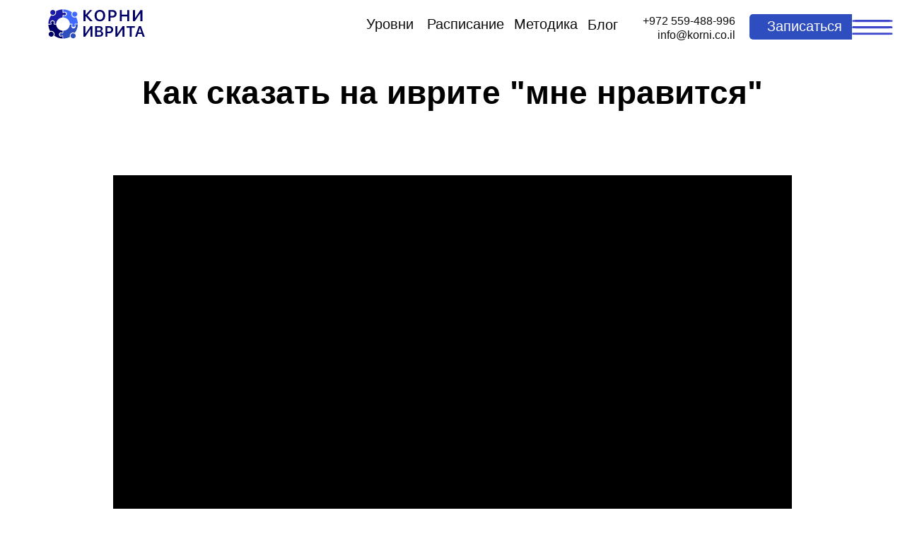

--- FILE ---
content_type: text/html; charset=UTF-8
request_url: https://korni.co.il/ivrit_besplatno/kak_mi_govorim/kak-skazat-na-ivrite-mne-nravitsya
body_size: 18534
content:
<!DOCTYPE html><html><head><meta charset="utf-8" /><meta http-equiv="Content-Type" content="text/html; charset=utf-8" /><meta name="viewport" content="width=device-width, initial-scale=1.0" /> <!--metatextblock--><title>Как сказать на иврите "мне нравится"</title><meta name="description" content="В иврите есть очень красивый вариант выражения &quot;мне нравится&quot;" /> <meta property="og:url" content="https://korni.co.il/ivrit_besplatno/kak_mi_govorim/kak-skazat-na-ivrite-mne-nravitsya" /><meta property="og:title" content="Как сказать на иврите &quot;мне нравится&quot;" /><meta property="og:description" content="В иврите есть очень красивый вариант выражения &quot;мне нравится&quot;" /><meta property="og:type" content="website" /><meta property="og:image" content="https://static.tildacdn.com/tild3538-3330-4164-a566-303135623661/cup_of_coffee.jpg" /><link rel="canonical" href="https://korni.co.il/ivrit_besplatno/kak_mi_govorim/kak-skazat-na-ivrite-mne-nravitsya"><!--/metatextblock--><meta name="format-detection" content="telephone=no" /><meta http-equiv="x-dns-prefetch-control" content="on"><link rel="dns-prefetch" href="https://ws.tildacdn.com"><link rel="dns-prefetch" href="https://static.tildacdn.com"><link rel="dns-prefetch" href="https://fonts.tildacdn.com"><link rel="shortcut icon" href="https://static.tildacdn.com/tild6661-3665-4833-b834-316631356134/favicon_1.ico" type="image/x-icon" /><link rel="apple-touch-icon" href="https://static.tildacdn.com/tild3934-3432-4365-b530-343536643938/11111111.png"><link rel="apple-touch-icon" sizes="76x76" href="https://static.tildacdn.com/tild3934-3432-4365-b530-343536643938/11111111.png"><link rel="apple-touch-icon" sizes="152x152" href="https://static.tildacdn.com/tild3934-3432-4365-b530-343536643938/11111111.png"><link rel="apple-touch-startup-image" href="https://static.tildacdn.com/tild3934-3432-4365-b530-343536643938/11111111.png"><meta name="msapplication-TileColor" content="#000000"><meta name="msapplication-TileImage" content="https://static.tildacdn.com/tild3665-6462-4831-a435-313936343534/11111111.png"><!-- Assets --><script src="https://neo.tildacdn.com/js/tilda-fallback-1.0.min.js" async charset="utf-8"></script><link rel="stylesheet" href="https://static.tildacdn.com/css/tilda-grid-3.0.min.css" type="text/css" media="all" onerror="this.loaderr='y';"/><link rel="stylesheet" href="https://static.tildacdn.com/ws/project1011552/tilda-blocks-page35948585.min.css?t=1725791390" type="text/css" media="all" onerror="this.loaderr='y';" /><link rel="stylesheet" href="https://static.tildacdn.com/css/highlight.min.css" type="text/css" media="all" onerror="this.loaderr='y';" /><link rel="stylesheet" href="https://static.tildacdn.com/css/tilda-popup-1.1.min.css" type="text/css" media="print" onload="this.media='all';" onerror="this.loaderr='y';" /><noscript><link rel="stylesheet" href="https://static.tildacdn.com/css/tilda-popup-1.1.min.css" type="text/css" media="all" /></noscript><link rel="stylesheet" href="https://static.tildacdn.com/css/tilda-forms-1.0.min.css" type="text/css" media="all" onerror="this.loaderr='y';" /><link rel="stylesheet" href="https://fonts.googleapis.com/css2?family=Open+Sans:ital,wght@0,300..800;1,300..800&display=swap" type="text/css" /><script type="text/javascript">TildaFonts = ["429","431","433","435"];
window.tildafontsswap='y'; </script><script type="text/javascript" src="https://static.tildacdn.com/js/tilda-fonts.min.js" charset="utf-8" onerror="this.loaderr='y';"></script><script nomodule src="https://static.tildacdn.com/js/tilda-polyfill-1.0.min.js" charset="utf-8"></script><script type="text/javascript">function t_onReady(func) {
if (document.readyState != 'loading') {
func();
} else {
document.addEventListener('DOMContentLoaded', func);
}
}
function t_onFuncLoad(funcName, okFunc, time) {
if (typeof window[funcName] === 'function') {
okFunc();
} else {
setTimeout(function() {
t_onFuncLoad(funcName, okFunc, time);
},(time || 100));
}
}function t396_initialScale(t){t=document.getElementById("rec"+t);if(t){t=t.querySelector(".t396__artboard");if(t){var e,r=document.documentElement.clientWidth,a=[];if(l=t.getAttribute("data-artboard-screens"))for(var l=l.split(","),i=0;i<l.length;i++)a[i]=parseInt(l[i],10);else a=[320,480,640,960,1200];for(i=0;i<a.length;i++){var o=a[i];o<=r&&(e=o)}var n="edit"===window.allrecords.getAttribute("data-tilda-mode"),d="center"===t396_getFieldValue(t,"valign",e,a),u="grid"===t396_getFieldValue(t,"upscale",e,a),c=t396_getFieldValue(t,"height_vh",e,a),g=t396_getFieldValue(t,"height",e,a),s=!!window.opr&&!!window.opr.addons||!!window.opera||-1!==navigator.userAgent.indexOf(" OPR/");if(!n&&d&&!u&&!c&&g&&!s){for(var _=parseFloat((r/e).toFixed(3)),f=[t,t.querySelector(".t396__carrier"),t.querySelector(".t396__filter")],i=0;i<f.length;i++)f[i].style.height=Math.floor(parseInt(g,10)*_)+"px";t396_scaleInitial__getElementsToScale(t).forEach(function(t){t.style.zoom=_})}}}}function t396_scaleInitial__getElementsToScale(t){t=Array.prototype.slice.call(t.querySelectorAll(".t396__elem"));if(!t.length)return[];var e=[];return(t=t.filter(function(t){t=t.closest('.t396__group[data-group-type-value="physical"]');return!t||(-1===e.indexOf(t)&&e.push(t),!1)})).concat(e)}function t396_getFieldValue(t,e,r,a){var l=a[a.length-1],i=r===l?t.getAttribute("data-artboard-"+e):t.getAttribute("data-artboard-"+e+"-res-"+r);if(!i)for(var o=0;o<a.length;o++){var n=a[o];if(!(n<=r)&&(i=n===l?t.getAttribute("data-artboard-"+e):t.getAttribute("data-artboard-"+e+"-res-"+n)))break}return i}</script><script src="https://static.tildacdn.com/js/jquery-1.10.2.min.js" charset="utf-8" onerror="this.loaderr='y';"></script> <script src="https://static.tildacdn.com/js/tilda-scripts-3.0.min.js" charset="utf-8" defer onerror="this.loaderr='y';"></script><script src="https://static.tildacdn.com/ws/project1011552/tilda-blocks-page35948585.min.js?t=1725791390" charset="utf-8" async onerror="this.loaderr='y';"></script><script src="https://static.tildacdn.com/js/tilda-lazyload-1.0.min.js" charset="utf-8" async onerror="this.loaderr='y';"></script><script src="https://static.tildacdn.com/js/tilda-video-1.0.min.js" charset="utf-8" async onerror="this.loaderr='y';"></script><script src="https://static.tildacdn.com/js/tilda-video-processor-1.0.min.js" charset="utf-8" async onerror="this.loaderr='y';"></script><script src="https://static.tildacdn.com/js/tilda-zero-1.1.min.js" charset="utf-8" async onerror="this.loaderr='y';"></script><script src="https://static.tildacdn.com/js/highlight.min.js" charset="utf-8" onerror="this.loaderr='y';"></script><script src="https://static.tildacdn.com/js/tilda-menu-1.0.min.js" charset="utf-8" async onerror="this.loaderr='y';"></script><script src="https://static.tildacdn.com/js/tilda-popup-1.0.min.js" charset="utf-8" async onerror="this.loaderr='y';"></script><script src="https://static.tildacdn.com/js/tilda-forms-1.0.min.js" charset="utf-8" async onerror="this.loaderr='y';"></script><script src="https://static.tildacdn.com/js/tilda-zero-scale-1.0.min.js" charset="utf-8" async onerror="this.loaderr='y';"></script><script src="https://static.tildacdn.com/js/tilda-skiplink-1.0.min.js" charset="utf-8" async onerror="this.loaderr='y';"></script><script src="https://static.tildacdn.com/js/tilda-events-1.0.min.js" charset="utf-8" async onerror="this.loaderr='y';"></script>
<script>
function showHideBlock(hideSelectors = [], showSelectors = [], dateToggle){
    if (!hideSelectors.length && !showSelectors.length) {
        console.log(`Ошибка в переданных данных ${hideSelectors} и ${showSelectors}`);
        return;
    }
    if (!dateToggle) {
        console.log('Не передан аргумент dateToggle');
        return;
    }
    const toggleTime = Date.parse(dateToggle);
    const hideBlock = (hideSelectors) => {
        if (hideSelectors.length > 0) {
                hideSelectors.forEach(item => {
                document.querySelector(item).style.display = 'none';
                })
        }
    }
    const showBlock  = (showSelectors) => {
        if (showSelectors.length > 0) {
            showSelectors.forEach(item => {
                Object.assign(document.querySelector(item).style,{height:"auto",visibility:"visible",opacity:"1"});
            })
        }
    }

    const checkToogle = () => {
        let currentTime = Date.now();
        if (currentTime > toggleTime) {
            hideBlock(hideSelectors);
            showBlock(showSelectors);
            timeInterval ? clearInterval(timeInterval) : null;
        }
    }
    
    
    const observerShowHide = new MutationObserver((mutationsList, observer) => {
        let targetElements = getTargetElements();
        if (!targetElements.includes(null)) {
            if (showSelectors.length > 0) {
                showSelectors.forEach(item => {
                    Object.assign(document.querySelector(item).style,{height:"0",visibility:"hidden",opacity:"0"});
                });
            }
        var timeInterval = setInterval(checkToogle, 1000);
        observerShowHide.disconnect();
        }
    }); 


    const getTargetElements = () => {
        return [...hideSelectors, ...showSelectors].map(item => document.querySelector(item));
    }

    let targetElements = getTargetElements();
    
    if (!targetElements.includes(null)) {
        if (showSelectors.length > 0){
            showSelectors.forEach(item => {
                Object.assign(document.querySelector(item).style,{height:"0",visibility:"hidden",opacity:"0"});
            });
        }
        checkToogle();
    }
    else {
        observerShowHide.observe(document.body, { childList: true, subtree: true });
    }
}
// showHideBlock([скрыть блоки], [показать блоки], время скрытия-показа);
//showHideBlock(["#rec716852119", "#rec716852120"], ["#rec716852878", "#rec716852857"], "2024-03-08T23:22+03:00");

</script>
<script type="text/javascript">window.dataLayer = window.dataLayer || [];</script><!-- Google Tag Manager --><script type="text/javascript">(function(w,d,s,l,i){w[l]=w[l]||[];w[l].push({'gtm.start':
new Date().getTime(),event:'gtm.js'});var f=d.getElementsByTagName(s)[0],
j=d.createElement(s),dl=l!='dataLayer'?'&l='+l:'';j.async=true;j.src=
'https://www.googletagmanager.com/gtm.js?id='+i+dl;f.parentNode.insertBefore(j,f);
})(window,document,'script','dataLayer','GTM-WSTMQFZ');</script><!-- End Google Tag Manager --><script type="text/javascript">(function () {
if((/bot|google|yandex|baidu|bing|msn|duckduckbot|teoma|slurp|crawler|spider|robot|crawling|facebook/i.test(navigator.userAgent))===false && typeof(sessionStorage)!='undefined' && sessionStorage.getItem('visited')!=='y' && document.visibilityState){
var style=document.createElement('style');
style.type='text/css';
style.innerHTML='@media screen and (min-width: 980px) {.t-records {opacity: 0;}.t-records_animated {-webkit-transition: opacity ease-in-out .2s;-moz-transition: opacity ease-in-out .2s;-o-transition: opacity ease-in-out .2s;transition: opacity ease-in-out .2s;}.t-records.t-records_visible {opacity: 1;}}';
document.getElementsByTagName('head')[0].appendChild(style);
function t_setvisRecs(){
var alr=document.querySelectorAll('.t-records');
Array.prototype.forEach.call(alr, function(el) {
el.classList.add("t-records_animated");
});
setTimeout(function () {
Array.prototype.forEach.call(alr, function(el) {
el.classList.add("t-records_visible");
});
sessionStorage.setItem("visited", "y");
}, 400);
} 
document.addEventListener('DOMContentLoaded', t_setvisRecs);
}
})();</script></head><body class="t-body" style="margin:0;"><!--allrecords--><div id="allrecords" class="t-records" data-hook="blocks-collection-content-node" data-tilda-project-id="1011552" data-tilda-page-id="35948585" data-tilda-page-alias="ivrit_besplatno/kak_mi_govorim/kak-skazat-na-ivrite-mne-nravitsya" data-tilda-formskey="d625b33bdb1f0822c2b126b5ed6d4ed2" data-tilda-lazy="yes" data-tilda-root-zone="com" data-tilda-project-headcode="yes" ><!--header--><header id="t-header" class="t-records" data-hook="blocks-collection-content-node" data-tilda-project-id="1011552" data-tilda-page-id="4342766" data-tilda-page-alias="4444" data-tilda-formskey="d625b33bdb1f0822c2b126b5ed6d4ed2" data-tilda-lazy="yes" data-tilda-root-zone="com" data-tilda-project-headcode="yes" ><div id="rec471873621" class="r t-rec t-rec_pb_0" style="padding-bottom:0px; " data-animationappear="off" data-record-type="396" ><!-- T396 --><style>#rec471873621 .t396__artboard {height: 75px; background-color: #ffffff; }#rec471873621 .t396__filter {height: 75px; }#rec471873621 .t396__carrier{height: 75px;background-position: center center;background-attachment: scroll;background-size: cover;background-repeat: no-repeat;}@media screen and (max-width: 1199px) {#rec471873621 .t396__artboard,#rec471873621 .t396__filter,#rec471873621 .t396__carrier {height: 70px;}#rec471873621 .t396__filter {}#rec471873621 .t396__carrier {background-attachment: scroll;}}@media screen and (max-width: 959px) {#rec471873621 .t396__artboard,#rec471873621 .t396__filter,#rec471873621 .t396__carrier {height: 70px;}#rec471873621 .t396__filter {}#rec471873621 .t396__carrier {background-attachment: scroll;}}@media screen and (max-width: 639px) {#rec471873621 .t396__artboard,#rec471873621 .t396__filter,#rec471873621 .t396__carrier {height: 60px;}#rec471873621 .t396__filter {}#rec471873621 .t396__carrier {background-attachment: scroll;}}@media screen and (max-width: 479px) {#rec471873621 .t396__artboard,#rec471873621 .t396__filter,#rec471873621 .t396__carrier {height: 50px;}#rec471873621 .t396__filter {}#rec471873621 .t396__carrier {background-attachment: scroll;}} #rec471873621 .tn-elem[data-elem-id="1470210033144"] { z-index: 4; top: 8px;left: calc(50% - 600px + 23px);width: 146px;}#rec471873621 .tn-elem[data-elem-id="1470210033144"] .tn-atom { background-position: center center;border-color: transparent ;border-style: solid ; }@media screen and (max-width: 1199px) {#rec471873621 .tn-elem[data-elem-id="1470210033144"] {top: 4px;left: calc(50% - 480px + 10px);width: 148px;}}@media screen and (max-width: 959px) {#rec471873621 .tn-elem[data-elem-id="1470210033144"] {top: 8px;left: calc(50% - 320px + 11px);width: 138px;}}@media screen and (max-width: 639px) {#rec471873621 .tn-elem[data-elem-id="1470210033144"] {top: 6px;left: calc(50% - 240px + 10px);width: 120px;}}@media screen and (max-width: 479px) {#rec471873621 .tn-elem[data-elem-id="1470210033144"] {top: 7px;left: calc(50% - 160px + 11px);width: 90px;}} #rec471873621 .tn-elem[data-elem-id="1538166296889"] { color: #ffffff; text-align: center; z-index: 5; top: 20px;left: calc(50% - 600px + 1020px);width: 156px;height:36px;}#rec471873621 .tn-elem[data-elem-id="1538166296889"] .tn-atom { color: #ffffff; font-size: 20px; font-family: 'FuturaPT',Arial,sans-serif; line-height: 1.55; font-weight: 400; border-width: 1px; border-radius: 5px; background-color: #2e4ebf; background-position: center center;border-color: transparent ;border-style: solid ; transition: background-color 0.2s ease-in-out, color 0.2s ease-in-out, border-color 0.2s ease-in-out; }@media screen and (max-width: 1199px) {#rec471873621 .tn-elem[data-elem-id="1538166296889"] {top: 16px;left: calc(50% - 480px + 780px);width: 150px;height: 36px;}}@media screen and (max-width: 959px) {#rec471873621 .tn-elem[data-elem-id="1538166296889"] {top: -185px;left: calc(50% - 320px + 450px);width: 127px;height: 36px;}}@media screen and (max-width: 639px) {#rec471873621 .tn-elem[data-elem-id="1538166296889"] {top: -255px;left: calc(50% - 240px + 260px);width: 125px;height: 36px;}}@media screen and (max-width: 479px) {#rec471873621 .tn-elem[data-elem-id="1538166296889"] {top: -80px;left: calc(50% - 160px + 100px);width: 124px;height: 36px;}#rec471873621 .tn-elem[data-elem-id="1538166296889"] .tn-atom { background-color: #a5ccb7; }} #rec471873621 .tn-elem[data-elem-id="1543570850081"] { color: #000000; z-index: 8; top: 30px;left: calc(50% - 600px + 370px);width: 560px;}#rec471873621 .tn-elem[data-elem-id="1543570850081"] .tn-atom { color: #000000; font-size: 20px; font-family: 'FuturaPT',Arial,sans-serif; line-height: 1.55; font-weight: 400; background-position: center center;border-color: transparent ;border-style: solid ; }@media screen and (max-width: 1199px) {}@media screen and (max-width: 959px) {}@media screen and (max-width: 639px) {}@media screen and (max-width: 479px) {#rec471873621 .tn-elem[data-elem-id="1543570850081"] {top: 27px;left: calc(50% - 160px + 370px);}} #rec471873621 .tn-elem[data-elem-id="1543570875345"] { color: #0d0d0d; z-index: 9; top: 19px;left: calc(50% - 600px + 478px);width: 65px;}#rec471873621 .tn-elem[data-elem-id="1543570875345"] .tn-atom { color: #0d0d0d; font-size: 20px; font-family: 'FuturaPT',Arial,sans-serif; line-height: 1.55; font-weight: 400; background-position: center center;border-color: transparent ;border-style: solid ; }@media screen and (max-width: 1199px) {#rec471873621 .tn-elem[data-elem-id="1543570875345"] {top: -135px;left: calc(50% - 480px + 300px);}#rec471873621 .tn-elem[data-elem-id="1543570875345"] .tn-atom { opacity: 0; }}@media screen and (max-width: 959px) {#rec471873621 .tn-elem[data-elem-id="1543570875345"] {top: -92px;left: calc(50% - 320px + 128px);}}@media screen and (max-width: 639px) {#rec471873621 .tn-elem[data-elem-id="1543570875345"] {top: -77px;left: calc(50% - 240px + 160px);}}@media screen and (max-width: 479px) {#rec471873621 .tn-elem[data-elem-id="1543570875345"] {top: -240px;left: calc(50% - 160px + 200px);}} #rec471873621 .tn-elem[data-elem-id="1543570993560"] { color: #0d0d0d; z-index: 10; top: 19px;left: calc(50% - 600px + 564px);width: 101px;}#rec471873621 .tn-elem[data-elem-id="1543570993560"] .tn-atom { color: #0d0d0d; font-size: 20px; font-family: 'FuturaPT',Arial,sans-serif; line-height: 1.55; font-weight: 400; background-position: center center;border-color: transparent ;border-style: solid ; }@media screen and (max-width: 1199px) {#rec471873621 .tn-elem[data-elem-id="1543570993560"] {top: -106px;left: calc(50% - 480px + 300px);}#rec471873621 .tn-elem[data-elem-id="1543570993560"] .tn-atom { opacity: 0; }}@media screen and (max-width: 959px) {#rec471873621 .tn-elem[data-elem-id="1543570993560"] {top: -92px;left: calc(50% - 320px + 240px);}}@media screen and (max-width: 639px) {#rec471873621 .tn-elem[data-elem-id="1543570993560"] {top: -50px;left: calc(50% - 240px + 160px);}}@media screen and (max-width: 479px) {#rec471873621 .tn-elem[data-elem-id="1543570993560"] {top: -124px;left: calc(50% - 160px + 160px);}} #rec471873621 .tn-elem[data-elem-id="1543571009627"] { color: #0d0d0d; z-index: 11; top: 19px;left: calc(50% - 600px + 687px);width: 83px;}#rec471873621 .tn-elem[data-elem-id="1543571009627"] .tn-atom { color: #0d0d0d; font-size: 20px; font-family: 'FuturaPT',Arial,sans-serif; line-height: 1.55; font-weight: 400; background-position: center center;border-color: transparent ;border-style: solid ; }@media screen and (max-width: 1199px) {#rec471873621 .tn-elem[data-elem-id="1543571009627"] {top: -134px;left: calc(50% - 480px + 453px);}#rec471873621 .tn-elem[data-elem-id="1543571009627"] .tn-atom { opacity: 0; }}@media screen and (max-width: 959px) {#rec471873621 .tn-elem[data-elem-id="1543571009627"] {top: -65px;left: calc(50% - 320px + 128px);}}@media screen and (max-width: 639px) {#rec471873621 .tn-elem[data-elem-id="1543571009627"] {top: -77px;left: calc(50% - 240px + 299px);}}@media screen and (max-width: 479px) {#rec471873621 .tn-elem[data-elem-id="1543571009627"] {top: -195px;left: calc(50% - 160px + 170px);}} #rec471873621 .tn-elem[data-elem-id="1543571058561"] { color: #0d0d0d; z-index: 14; top: 20px;left: calc(50% - 600px + 791px);width: 38px;}#rec471873621 .tn-elem[data-elem-id="1543571058561"] .tn-atom { color: #0d0d0d; font-size: 20px; font-family: 'FuturaPT',Arial,sans-serif; line-height: 1.55; font-weight: 400; background-position: center center;border-color: transparent ;border-style: solid ; }@media screen and (max-width: 1199px) {#rec471873621 .tn-elem[data-elem-id="1543571058561"] {top: -106px;left: calc(50% - 480px + 452px);}#rec471873621 .tn-elem[data-elem-id="1543571058561"] .tn-atom { opacity: 0; }}@media screen and (max-width: 959px) {#rec471873621 .tn-elem[data-elem-id="1543571058561"] {top: -65px;left: calc(50% - 320px + 240px);}}@media screen and (max-width: 639px) {#rec471873621 .tn-elem[data-elem-id="1543571058561"] {top: -50px;left: calc(50% - 240px + 299px);}}@media screen and (max-width: 479px) {#rec471873621 .tn-elem[data-elem-id="1543571058561"] {top: -219px;left: calc(50% - 160px + 139px);}} #rec471873621 .tn-elem[data-elem-id="1543580265725"] { color: #0d0d0d; text-align: right; z-index: 20; top: 40px;left: calc(50% - 600px + 860px);width: 140px;}#rec471873621 .tn-elem[data-elem-id="1543580265725"] .tn-atom { color: #0d0d0d; font-size: 16px; font-family: 'FuturaPT',Arial,sans-serif; line-height: 1.2; font-weight: 400; background-position: center center;border-color: transparent ;border-style: solid ; }@media screen and (max-width: 1199px) {#rec471873621 .tn-elem[data-elem-id="1543580265725"] {top: 34px;left: calc(50% - 480px + 605px);}}@media screen and (max-width: 959px) {#rec471873621 .tn-elem[data-elem-id="1543580265725"] {top: 33px;left: calc(50% - 320px + 440px);}#rec471873621 .tn-elem[data-elem-id="1543580265725"] {text-align: right;}}@media screen and (max-width: 639px) {#rec471873621 .tn-elem[data-elem-id="1543580265725"] {top: 32px;left: calc(50% - 240px + 280px);}}@media screen and (max-width: 479px) {#rec471873621 .tn-elem[data-elem-id="1543580265725"] {top: 24px;left: calc(50% - 160px + 158px);width: 110px;}#rec471873621 .tn-elem[data-elem-id="1543580265725"] .tn-atom { font-size: 14px; }} #rec471873621 .tn-elem[data-elem-id="1594207977003"] { color: #0d0d0d; text-align: right; z-index: 23; top: 20px;left: calc(50% - 600px + 860px);width: 140px;}#rec471873621 .tn-elem[data-elem-id="1594207977003"] .tn-atom { color: #0d0d0d; font-size: 16px; font-family: 'FuturaPT',Arial,sans-serif; line-height: 1.2; font-weight: 400; background-position: center center;border-color: transparent ;border-style: solid ; }@media screen and (max-width: 1199px) {#rec471873621 .tn-elem[data-elem-id="1594207977003"] {top: 16px;left: calc(50% - 480px + 605px);}}@media screen and (max-width: 959px) {#rec471873621 .tn-elem[data-elem-id="1594207977003"] {top: 17px;left: calc(50% - 320px + 450px);width: 130px;}#rec471873621 .tn-elem[data-elem-id="1594207977003"] {text-align: right;}}@media screen and (max-width: 639px) {#rec471873621 .tn-elem[data-elem-id="1594207977003"] {top: 13px;left: calc(50% - 240px + 290px);}}@media screen and (max-width: 479px) {#rec471873621 .tn-elem[data-elem-id="1594207977003"] {top: 10px;left: calc(50% - 160px + 147px);width: 120px;}#rec471873621 .tn-elem[data-elem-id="1594207977003"] .tn-atom { font-size: 14px; }} #rec471873621 .tn-elem[data-elem-id="1658498670284"] { z-index: 24; top: calc(37.5px - 0px + 0px);left: calc(100% - 58px + -17px);width: 58px;}#rec471873621 .tn-elem[data-elem-id="1658498670284"] .tn-atom { background-position: center center;border-color: transparent ;border-style: solid ; }@media screen and (max-width: 1199px) {#rec471873621 .tn-elem[data-elem-id="1658498670284"] {top: calc(37.5px - 0px + -2px);left: calc(100% - 58px + -7px);width: 44px;}}@media screen and (max-width: 959px) {#rec471873621 .tn-elem[data-elem-id="1658498670284"] {top: calc(37.5px - 0px + -3px);left: calc(100% - 58px + -8px);}}@media screen and (max-width: 639px) {#rec471873621 .tn-elem[data-elem-id="1658498670284"] {top: calc(37.5px - 0px + 0px);left: calc(100% - 58px + -4px);}}@media screen and (max-width: 479px) {#rec471873621 .tn-elem[data-elem-id="1658498670284"] {top: calc(37.5px - 0px + 0px);left: calc(100% - 58px + -6px);width: 38px;}}</style><div class='t396'><div class="t396__artboard" data-artboard-recid="471873621" data-artboard-screens="320,480,640,960,1200" data-artboard-height="75" data-artboard-valign="center" data-artboard-upscale="grid" data-artboard-height-res-320="50" data-artboard-height-res-480="60" data-artboard-height-res-640="70" data-artboard-height-res-960="70" 
><div class="t396__carrier" data-artboard-recid="471873621"></div><div class="t396__filter" data-artboard-recid="471873621"></div><div class='t396__elem tn-elem tn-elem__4718736211470210033144' data-elem-id='1470210033144' data-elem-type='image' data-field-top-value="8" data-field-left-value="23" data-field-width-value="146" data-field-axisy-value="top" data-field-axisx-value="left" data-field-container-value="grid" data-field-topunits-value="px" data-field-leftunits-value="px" data-field-heightunits-value="" data-field-widthunits-value="px" data-field-filewidth-value="372" data-field-fileheight-value="133" data-field-top-res-320-value="7" data-field-left-res-320-value="11" data-field-width-res-320-value="90" data-field-top-res-480-value="6" data-field-left-res-480-value="10" data-field-width-res-480-value="120" data-field-top-res-640-value="8" data-field-left-res-640-value="11" data-field-width-res-640-value="138" data-field-top-res-960-value="4" data-field-left-res-960-value="10" data-field-width-res-960-value="148" 
><a class='tn-atom' href="/" ><img class='tn-atom__img t-img' data-original='https://static.tildacdn.com/tild3436-3335-4534-a437-343161323438/_2.svg' alt='' imgfield='tn_img_1470210033144' /></a></div><div class='t396__elem tn-elem tn-elem__4718736211538166296889' data-elem-id='1538166296889' data-elem-type='button' data-field-top-value="20" data-field-left-value="1020" data-field-height-value="36" data-field-width-value="156" data-field-axisy-value="top" data-field-axisx-value="left" data-field-container-value="grid" data-field-topunits-value="px" data-field-leftunits-value="px" data-field-heightunits-value="" data-field-widthunits-value="" data-field-top-res-320-value="-80" data-field-left-res-320-value="100" data-field-height-res-320-value="36" data-field-width-res-320-value="124" data-field-top-res-480-value="-255" data-field-left-res-480-value="260" data-field-height-res-480-value="36" data-field-width-res-480-value="125" data-field-top-res-640-value="-185" data-field-left-res-640-value="450" data-field-height-res-640-value="36" data-field-width-res-640-value="127" data-field-top-res-960-value="16" data-field-left-res-960-value="780" data-field-height-res-960-value="36" data-field-width-res-960-value="150" 
><a class='tn-atom' href="#popup:ne_alef" >Записаться</a></div><div class='t396__elem tn-elem tn-elem__4718736211543570850081' data-elem-id='1543570850081' data-elem-type='text' data-field-top-value="30" data-field-left-value="370" data-field-width-value="560" data-field-axisy-value="top" data-field-axisx-value="left" data-field-container-value="grid" data-field-topunits-value="px" data-field-leftunits-value="px" data-field-heightunits-value="" data-field-widthunits-value="px" data-field-top-res-320-value="27" data-field-left-res-320-value="370" 
><div class='tn-atom'field='tn_text_1543570850081'></div> </div><div class='t396__elem tn-elem tn-elem__4718736211543570875345' data-elem-id='1543570875345' data-elem-type='text' data-field-top-value="19" data-field-left-value="478" data-field-width-value="65" data-field-axisy-value="top" data-field-axisx-value="left" data-field-container-value="grid" data-field-topunits-value="px" data-field-leftunits-value="px" data-field-heightunits-value="" data-field-widthunits-value="px" data-field-top-res-320-value="-240" data-field-left-res-320-value="200" data-field-top-res-480-value="-77" data-field-left-res-480-value="160" data-field-top-res-640-value="-92" data-field-left-res-640-value="128" data-field-top-res-960-value="-135" data-field-left-res-960-value="300" 
><div class='tn-atom'><a href="/#yrovni"style="color: inherit">Уровни</a></div> </div><div class='t396__elem tn-elem tn-elem__4718736211543570993560' data-elem-id='1543570993560' data-elem-type='text' data-field-top-value="19" data-field-left-value="564" data-field-width-value="101" data-field-axisy-value="top" data-field-axisx-value="left" data-field-container-value="grid" data-field-topunits-value="px" data-field-leftunits-value="px" data-field-heightunits-value="" data-field-widthunits-value="px" data-field-top-res-320-value="-124" data-field-left-res-320-value="160" data-field-top-res-480-value="-50" data-field-left-res-480-value="160" data-field-top-res-640-value="-92" data-field-left-res-640-value="240" data-field-top-res-960-value="-106" data-field-left-res-960-value="300" 
><div class='tn-atom'><a href="/#raspisanie"style="color: inherit">Расписание<br></a></div> </div><div class='t396__elem tn-elem tn-elem__4718736211543571009627' data-elem-id='1543571009627' data-elem-type='text' data-field-top-value="19" data-field-left-value="687" data-field-width-value="83" data-field-axisy-value="top" data-field-axisx-value="left" data-field-container-value="grid" data-field-topunits-value="px" data-field-leftunits-value="px" data-field-heightunits-value="" data-field-widthunits-value="px" data-field-top-res-320-value="-195" data-field-left-res-320-value="170" data-field-top-res-480-value="-77" data-field-left-res-480-value="299" data-field-top-res-640-value="-65" data-field-left-res-640-value="128" data-field-top-res-960-value="-134" data-field-left-res-960-value="453" 
><div class='tn-atom'><a href="/#metodika"style="color: inherit">Методика<br></a></div> </div><div class='t396__elem tn-elem tn-elem__4718736211543571058561' data-elem-id='1543571058561' data-elem-type='text' data-field-top-value="20" data-field-left-value="791" data-field-width-value="38" data-field-axisy-value="top" data-field-axisx-value="left" data-field-container-value="grid" data-field-topunits-value="px" data-field-leftunits-value="px" data-field-heightunits-value="" data-field-widthunits-value="px" data-field-top-res-320-value="-219" data-field-left-res-320-value="139" data-field-top-res-480-value="-50" data-field-left-res-480-value="299" data-field-top-res-640-value="-65" data-field-left-res-640-value="240" data-field-top-res-960-value="-106" data-field-left-res-960-value="452" 
><div class='tn-atom'><a href="/ychit_ivrit_besplatno"style="color: inherit">Блог<br></a></div> </div><div class='t396__elem tn-elem tn-elem__4718736211543580265725' data-elem-id='1543580265725' data-elem-type='text' data-field-top-value="40" data-field-left-value="860" data-field-width-value="140" data-field-axisy-value="top" data-field-axisx-value="left" data-field-container-value="grid" data-field-topunits-value="px" data-field-leftunits-value="px" data-field-heightunits-value="" data-field-widthunits-value="px" data-field-top-res-320-value="24" data-field-left-res-320-value="158" data-field-width-res-320-value="110" data-field-top-res-480-value="32" data-field-left-res-480-value="280" data-field-top-res-640-value="33" data-field-left-res-640-value="440" data-field-top-res-960-value="34" data-field-left-res-960-value="605" 
><div class='tn-atom'><a href="mail:info@korni.co.il"style="color: inherit">info@korni.co.il</a></div> </div><div class='t396__elem tn-elem tn-elem__4718736211594207977003' data-elem-id='1594207977003' data-elem-type='text' data-field-top-value="20" data-field-left-value="860" data-field-width-value="140" data-field-axisy-value="top" data-field-axisx-value="left" data-field-container-value="grid" data-field-topunits-value="px" data-field-leftunits-value="px" data-field-heightunits-value="" data-field-widthunits-value="px" data-field-top-res-320-value="10" data-field-left-res-320-value="147" data-field-width-res-320-value="120" data-field-top-res-480-value="13" data-field-left-res-480-value="290" data-field-top-res-640-value="17" data-field-left-res-640-value="450" data-field-width-res-640-value="130" data-field-top-res-960-value="16" data-field-left-res-960-value="605" 
><div class='tn-atom'><a href="tel:+972559488996"style="color: inherit">+972 559-488-996</a></div> </div><div class='t396__elem tn-elem tn-elem__4718736211658498670284' data-elem-id='1658498670284' data-elem-type='image' data-field-top-value="0" data-field-left-value="-17" data-field-width-value="58" data-field-axisy-value="center" data-field-axisx-value="right" data-field-container-value="window" data-field-topunits-value="px" data-field-leftunits-value="px" data-field-heightunits-value="" data-field-widthunits-value="px" data-field-filewidth-value="349" data-field-fileheight-value="346" data-field-top-res-320-value="0" data-field-left-res-320-value="-6" data-field-width-res-320-value="38" data-field-top-res-480-value="0" data-field-left-res-480-value="-4" data-field-top-res-640-value="-3" data-field-left-res-640-value="-8" data-field-top-res-960-value="-2" data-field-left-res-960-value="-7" data-field-width-res-960-value="44" 
><a class='tn-atom' href="#menuopen" ><img class='tn-atom__img t-img' data-original='https://static.tildacdn.com/tild6265-6662-4361-a165-376366623636/photo.png' alt='' imgfield='tn_img_1658498670284' /></a></div></div> </div> <script>t_onReady(function () {
t_onFuncLoad('t396_init', function () {
t396_init('471873621');
});
});</script><!-- /T396 --></div><div id="rec472066747" class="r t-rec" style=" " data-animationappear="off" data-record-type="131" ><!-- T123 --><div class="t123" ><div class="t-container_100 "><div class="t-width t-width_100 ">

                <!--NOLIM--><!--NLM009--><!--settings{"idZero":"#rec471873621","pageOffset":"","typeFixation":"0","menuAnim":"0","undefined":"","screenmin_480":"undefined","screenmin_480_max_640":"undefined","screenmin_640_max_960":"undefined","screenmin_960_max_1200":"undefined","screenmax_1200":"undefined"}settingsend-->
        
        <script>
        (function() {
            var slideHideShowObj = {
                slideUp: function(element, duration = 500) {
                    isClicked = false;
                    return new Promise(function(resolve, reject) {
                        element.style.height = (element.offsetHeight - padTopInit - padBotInit) + 'px';
                        element.style.transitionProperty = 'height, margin, padding';
                        element.style.transitionDuration = duration + 'ms';
                        element.offsetHeight;
                        element.style.overflow = 'hidden';
                        element.style.height = 0;
                        element.style.paddingTop = 0;
                        element.style.paddingBottom = 0;
                        element.style.marginTop = 0;
                        element.style.marginBottom = 0;
                        window.setTimeout(function() {
                            element.classList.add('nolimAutoScaleFix');
                            element.style.removeProperty('height');
                            element.style.removeProperty('padding-top');
                            element.style.removeProperty('padding-bottom');
                            element.style.removeProperty('margin-top');
                            element.style.removeProperty('margin-bottom');
                            element.style.removeProperty('overflow');
                            element.style.removeProperty('transition-duration');
                            element.style.removeProperty('transition-property');
                            resolve(false);
                            isClicked = true;
                        }, duration);
                    });
                },
                slideDown: function(element, duration = 500) {
                    isClicked = false;
                    return new Promise(function(resolve, reject) {
                        element.style.removeProperty('display');
                        if (element.classList.contains('nolimAutoScaleFix')) {
                            element.classList.remove('nolimAutoScaleFix');
                        }

                        offsetHeight = artBlock.offsetHeight;
                        let height = offsetHeight - padTopInit - padBotInit;

                        element.style.overflow = 'hidden';
                        element.style.height = 0;
                        element.style.paddingTop = 0;
                        element.style.paddingBottom = 0;
                        element.style.marginTop = 0;
                        element.style.marginBottom = 0;
                        element.offsetHeight;
                        element.style.transitionProperty = 'height, margin, padding';
                        element.style.transitionDuration = duration + 'ms';
                        element.style.height = height + 'px';
                        element.style.removeProperty('padding-top');
                        element.style.removeProperty('padding-bottom');
                        element.style.removeProperty('margin-top');
                        element.style.removeProperty('margin-bottom');
                        window.setTimeout(function() {
                            element.style.removeProperty('height');
                            element.style.removeProperty('overflow');
                            element.style.removeProperty('transition-duration');
                            element.style.removeProperty('transition-property');
                            isClicked = true;
                        }, duration);
                    });
                }
            };
            function forAutoscaleMode() {
                setTimeout(function() {
                let block = document.querySelector('#rec471873621');
                $(block).css("overflow", "visible");
                $(block).css("display", "block");
                "y" === window.lazy && t_lazyload_update();
                typeof t_slds_updateSlider != "undefined" && t_slds_updateSlider('471873621');
                t396_doResize('471873621');
                if (window.CustomEvent && typeof window.CustomEvent === 'function') {
                    var myCustomEvent = new CustomEvent('displayChanged');
                } else {
                    var myCustomEvent = document.createEvent('CustomEvent');
                    myCustomEvent.initCustomEvent('displayChanged', true, true);
                }
                block.dispatchEvent(myCustomEvent);
                },0);
            }
            function firstBlocksCall() {
                let x = document.querySelectorAll('#rec471873621');
                $(x).css("overflow", "visible");
                $(x).css("display", "block");
                forAutoscaleMode();
                $(x).css("overflow", "visible");
                $(x).css("display", "none");
            }
            $(document).ready(function() { 
                

                firstBlocksCall();
                var id = "#rec471873621";
                
                    if ($(id).length > 0) { 
                        var newMenu = $(id).addClass("fixed471873621 "); 
                        $("#rec471873621").addClass("op471873621");
        
                        setTimeout(function () {
                            var ht = $(id).height() + 'px';
                            $('.nolim_forMenu').css('top', ht);
                            $('.nolim_forSearch .t838').css('top', ht);
                        }, 600);
        
                        
                        setTimeout(function () {
                            firstBlocksCall();
                        },300);
                        
                        let id2 = document.querySelector('#rec471873621');
                        $(window).scroll(function() { 
                            var top = $(window).scrollTop();  
                            if (top >= -1000) {
                                
                                $("#rec471873621").addClass("op471873621");
                            } else{
                                $('.nolim_forMenu').hide();
                                $('.nolim_forSearch .t838').hide();
                                $("#rec471873621").removeClass("op471873621");
                            }    



                            
                        });
                    }
                });
        })();
        </script> 
        
        <style> 
        
            
            #rec471873621{transition: opacity 1s ease-in-out; opacity:0;}
            .fixed471873621 { position: fixed; top: 0; width: 100%; z-index: 998; pointer-events: none;} 
            .op471873621 { opacity:1 !important; pointer-events: auto!important; } 
            
        
            

            

            

            

            


            

        </style>
        
        
                 
                
</div> </div></div></div><div id="rec471873619" class="r t-rec t-rec_pt_0 t-rec_pb_0" style="padding-top:0px;padding-bottom:0px; " data-animationappear="off" data-record-type="450" ><!-- t450 --><div id="nav471873619marker"></div><div class="t450__overlay"><div class="t450__overlay_bg" 
style="background-color:#000000; opacity:0.50;"></div></div><div id="nav471873619" class="t450 " data-tooltip-hook="#menuopen" 
style="max-width: 260px;background-color: #ffffff;"><button type="button" 
class="t450__close-button t450__close t450_opened "
style="background-color: #ffffff;" 
aria-label="Закрыть меню"><div class="t450__close_icon"><span style="background-color:#1f1f1f;"></span><span style="background-color:#1f1f1f;"></span><span style="background-color:#1f1f1f;"></span><span style="background-color:#1f1f1f;"></span></div></button><div class="t450__container t-align_left"><div class="t450__top"><div class="t450__logowrapper"><a href="/"
><img class="t450__logoimg" 
src="https://static.tildacdn.com/tild3262-3530-4330-a263-656539633533/_2.svg" 
imgfield="img"
alt=""></a></div><nav class="t450__menu"><ul role="list" class="t450__list t-menu__list"><li class="t450__list_item" 
><a class="t-menu__link-item " 
href="/#yrovni" data-menu-submenu-hook="" data-menu-item-number="1" 
>Уровни</a></li><li class="t450__list_item" 
><a class="t-menu__link-item " 
href="/#raspisanie" data-menu-submenu-hook="" data-menu-item-number="2" 
>Расписание</a></li><li class="t450__list_item" 
><a class="t-menu__link-item " 
href="/#metodika" data-menu-submenu-hook="" data-menu-item-number="3" 
>Методика</a></li><li class="t450__list_item" 
><a class="t-menu__link-item " 
href="/ychit_ivrit_besplatno" data-menu-submenu-hook="" data-menu-item-number="4" 
>Блог</a></li></ul></nav></div><div class="t450__rightside"><div class="t450__rightcontainer"><div class="t450__right_descr t-descr t-descr_xs" field="descr"><a href="tel:+972559488996" style="font-weight: 400; font-size: 18px;">+972 55-948-8996</a><br /><br /><span style="font-weight: 400; color: rgb(0, 0, 0);">Режим работы менеджеров</span><br /><span style="font-weight: 400; color: rgb(0, 0, 0);">с 10.00 до 21.00</span></div><div class="t450__right_social_links"><div class="t-sociallinks"><ul role="list" class="t-sociallinks__wrapper" aria-label="Соц. сети"><!-- new soclinks --><li class="t-sociallinks__item t-sociallinks__item_vk"><a href="https://vk.com/korni_ivrita" target="_blank" rel="nofollow" aria-label="vk" style="width: 30px; height: 30px;"><svg class="t-sociallinks__svg" role="presentation" width=30px height=30px viewBox="0 0 100 100" fill="none" xmlns="http://www.w3.org/2000/svg"><path fill-rule="evenodd" clip-rule="evenodd" d="M50 100c27.614 0 50-22.386 50-50S77.614 0 50 0 0 22.386 0 50s22.386 50 50 50ZM25 34c.406 19.488 10.15 31.2 27.233 31.2h.968V54.05c6.278.625 11.024 5.216 12.93 11.15H75c-2.436-8.87-8.838-13.773-12.836-15.647C66.162 47.242 71.783 41.62 73.126 34h-8.058c-1.749 6.184-6.932 11.805-11.867 12.336V34h-8.057v21.611C40.147 54.362 33.838 48.304 33.556 34H25Z" fill="#2e4ebf"/></svg></a></li>&nbsp;<li class="t-sociallinks__item t-sociallinks__item_facebook"><a href="https://facebook.com/korni.ivrita/" target="_blank" rel="nofollow" aria-label="facebook" style="width: 30px; height: 30px;"><svg class="t-sociallinks__svg" role="presentation" width=30px height=30px viewBox="0 0 100 100" fill="none" xmlns="http://www.w3.org/2000/svg"><path fill-rule="evenodd" clip-rule="evenodd" d="M50 100c27.6142 0 50-22.3858 50-50S77.6142 0 50 0 0 22.3858 0 50s22.3858 50 50 50Zm3.431-73.9854c-2.5161.0701-5.171.6758-7.0464 2.4577-1.5488 1.4326-2.329 3.5177-2.5044 5.602-.0534 1.4908-.0458 2.9855-.0382 4.4796.0058 1.1205.0115 2.2407-.0085 3.3587-.6888.005-1.3797.0036-2.0709.0021-.9218-.0019-1.8441-.0038-2.7626.0096 0 .8921.0013 1.7855.0026 2.6797.0026 1.791.0052 3.5853-.0026 5.3799.9185.0134 1.8409.0115 2.7627.0096.6912-.0015 1.382-.0029 2.0708.0021.0155 3.5565.0127 7.1128.0098 10.669-.0036 4.4452-.0072 8.8903.0252 13.3354 1.8903-.0134 3.7765-.0115 5.6633-.0095 1.4152.0014 2.8306.0028 4.2484-.0022.0117-4.0009.0088-7.9986.0058-11.9963-.0029-3.9979-.0058-7.9957.0059-11.9964.9533-.005 1.9067-.0036 2.86-.0021 1.2713.0019 2.5425.0038 3.8137-.0096.396-2.679.7335-5.3814.9198-8.0947-1.2576-.0058-2.5155-.0058-3.7734-.0058-1.2578 0-2.5157 0-3.7734-.0059 0-.4689-.0007-.9378-.0014-1.4066-.0022-1.4063-.0044-2.8123.0131-4.2188.198-1.0834 1.3158-1.9104 2.3992-1.8403h5.1476c.0117-2.8069.0117-5.602 0-8.4089-.6636 0-1.3273-.0007-1.9911-.0014-1.9915-.0022-3.9832-.0044-5.975.0131Z" fill="#2e4ebf"/></svg></a></li>&nbsp;<li class="t-sociallinks__item t-sociallinks__item_instagram"><a href="http://instagram.com/korni_ivrita/" target="_blank" rel="nofollow" aria-label="instagram" style="width: 30px; height: 30px;"><svg class="t-sociallinks__svg" role="presentation" width=30px height=30px viewBox="0 0 100 100" fill="none" xmlns="http://www.w3.org/2000/svg"><path fill-rule="evenodd" clip-rule="evenodd" d="M50 100C77.6142 100 100 77.6142 100 50C100 22.3858 77.6142 0 50 0C22.3858 0 0 22.3858 0 50C0 77.6142 22.3858 100 50 100ZM25 39.3918C25 31.4558 31.4566 25 39.3918 25H60.6082C68.5442 25 75 31.4566 75 39.3918V60.8028C75 68.738 68.5442 75.1946 60.6082 75.1946H39.3918C31.4558 75.1946 25 68.738 25 60.8028V39.3918ZM36.9883 50.0054C36.9883 42.8847 42.8438 37.0922 50.0397 37.0922C57.2356 37.0922 63.0911 42.8847 63.0911 50.0054C63.0911 57.1252 57.2356 62.9177 50.0397 62.9177C42.843 62.9177 36.9883 57.1252 36.9883 50.0054ZM41.7422 50.0054C41.7422 54.5033 45.4641 58.1638 50.0397 58.1638C54.6153 58.1638 58.3372 54.5041 58.3372 50.0054C58.3372 45.5066 54.6145 41.8469 50.0397 41.8469C45.4641 41.8469 41.7422 45.5066 41.7422 50.0054ZM63.3248 39.6355C65.0208 39.6355 66.3956 38.2606 66.3956 36.5646C66.3956 34.8687 65.0208 33.4938 63.3248 33.4938C61.6288 33.4938 60.2539 34.8687 60.2539 36.5646C60.2539 38.2606 61.6288 39.6355 63.3248 39.6355Z" fill="#2e4ebf"/></svg></a></li>&nbsp;<li class="t-sociallinks__item t-sociallinks__item_ok"><a href="https://ok.ru/korniivrita" target="_blank" rel="nofollow" aria-label="ok" style="width: 30px; height: 30px;"><svg class="t-sociallinks__svg" role="presentation" width=30px height=30px viewBox="0 0 100 100" fill="none" xmlns="http://www.w3.org/2000/svg"><path fill-rule="evenodd" clip-rule="evenodd" d="M50 100c27.614 0 50-22.386 50-50S77.614 0 50 0 0 22.386 0 50s22.386 50 50 50Zm13.463-63.08c0 7.688-6.233 13.92-13.92 13.92-7.688 0-13.92-6.232-13.92-13.92S41.855 23 49.543 23s13.92 6.232 13.92 13.92Zm-7.072 0a6.848 6.848 0 1 0-13.696 0 6.848 6.848 0 0 0 13.696 0Zm3.341 15.006c2.894-2.28 5.07-.967 5.856.612 1.37 2.753-.178 4.084-3.671 6.326-2.96 1.9-7.016 2.619-9.665 2.892l2.217 2.216 8.203 8.203a3.192 3.192 0 0 1 0 4.514l-.376.376a3.192 3.192 0 0 1-4.514 0l-8.203-8.203-8.203 8.203a3.192 3.192 0 0 1-4.514 0l-.376-.376a3.192 3.192 0 0 1 0-4.514l8.203-8.203 2.21-2.21c-2.648-.268-6.748-.983-9.732-2.898-3.494-2.243-5.041-3.573-3.671-6.326.786-1.579 2.963-2.892 5.855-.612 3.91 3.08 10.19 3.08 10.19 3.08s6.282 0 10.191-3.08Z" fill="#2e4ebf"/></svg></a></li><!-- /new soclinks --></ul></div></div><div class="t450__right_buttons"><div class="t450__right_buttons_wrap"><div class="t450__right_buttons_but t450__right_buttons_but_two_left"><a href="https://st2.korni.co.il/" target="" 
class="t-btn t-btn_sm " data-buttonfieldset="button"
style="color:#000000;border:2px solid #2e4ebf;border-radius:6px; -moz-border-radius:6px; -webkit-border-radius:6px;font-family:FuturaPT;font-weight:500;text-transform:uppercase;"
><table role="presentation" style="width:100%; height:100%;"><tr><td>Вход для студентов</td></tr></table></a></div><div class="t450__right_buttons_but t450__right_buttons_but_two_right"><a href="/#rasspisanie" target="" 
class="t-btn t-btn_sm " data-buttonfieldset="button2"
style="color:#ffffff;background-color:#2e4ebf;border-radius:6px; -moz-border-radius:6px; -webkit-border-radius:6px;font-family:FuturaPT;font-weight:500;text-transform:uppercase;"
><table role="presentation" style="width:100%; height:100%;"><tr><td>Записаться в группу </td></tr></table></a></div></div></div></div></div></div></div><script>t_onReady(function() {
var rec = document.querySelector('#rec471873619');
if (!rec) return;
rec.setAttribute('data-animationappear', 'off');
rec.style.opacity = 1;
t_onFuncLoad('t450_initMenu', function () {
t450_initMenu('471873619');
});
});</script><style>#rec471873619 .t-menu__link-item{
-webkit-transition: color 0.3s ease-in-out, opacity 0.3s ease-in-out;
transition: color 0.3s ease-in-out, opacity 0.3s ease-in-out; 
}
#rec471873619 .t-menu__link-item.t-active:not(.t978__menu-link){
color:#2e4ebf !important; }
#rec471873619 .t-menu__link-item:not(.t-active):not(.tooltipstered):hover {
color: #2e4ebf !important; }
#rec471873619 .t-menu__link-item:not(.t-active):not(.tooltipstered):focus-visible{
color: #2e4ebf !important; }
@supports (overflow:-webkit-marquee) and (justify-content:inherit)
{
#rec471873619 .t-menu__link-item,
#rec471873619 .t-menu__link-item.t-active {
opacity: 1 !important;
}
}</style><style> #rec471873619 .t450__right_descr { font-family: 'FuturaPT'; }</style><style> #rec471873619 a.t-menu__link-item { font-size: 18px; color: #1f1f1f; font-weight: 400; font-family: 'FuturaPT'; }</style></div><div id="rec471915775" class="r t-rec" style=" " data-animationappear="off" data-record-type="702" ><!-- T702 --><div class="t702"><div
class="t-popup" data-tooltip-hook="#popup:ne_alef"
role="dialog"
aria-modal="true"
tabindex="-1"
aria-label="Заявка на обучение" ><div class="t-popup__close t-popup__block-close"><button
type="button"
class="t-popup__close-wrapper t-popup__block-close-button"
aria-label="Закрыть диалоговое окно"
><svg role="presentation" class="t-popup__close-icon" width="23px" height="23px" viewBox="0 0 23 23" version="1.1" xmlns="http://www.w3.org/2000/svg" xmlns:xlink="http://www.w3.org/1999/xlink"><g stroke="none" stroke-width="1" fill="#ffffff" fill-rule="evenodd"><rect transform="translate(11.313708, 11.313708) rotate(-45.000000) translate(-11.313708, -11.313708) " x="10.3137085" y="-3.6862915" width="2" height="30"></rect><rect transform="translate(11.313708, 11.313708) rotate(-315.000000) translate(-11.313708, -11.313708) " x="10.3137085" y="-3.6862915" width="2" height="30"></rect></g></svg></button></div><style>@media screen and (max-width: 560px) {
#rec471915775 .t-popup__close-icon g {
fill: #ffffff !important;
}
}</style><div class="t-popup__container t-width t-width_6" style="background-color:#ffffff;"><div class="t702__wrapper"><div class="t702__text-wrapper t-align_center"><div class="t702__title t-title t-title_xxs" id="popuptitle_471915775">Заявка на обучение</div><div class="t702__descr t-descr t-descr_xs">Оставьте свои контактные данные и запрос — мы свяжемся с вами и подберем лучший вариант.</div></div> <form 
id="form471915775" name='form471915775' role="form" action='' method='POST' data-formactiontype="2" data-inputbox=".t-input-group" 
class="t-form js-form-proccess t-form_inputs-total_4 " data-success-callback="t702_onSuccess" ><input type="hidden" name="formservices[]" value="01ba10b5cc8566c90c8465da0fa7be31" class="js-formaction-services"><input type="hidden" name="formservices[]" value="2bce1a62fb22506e7759accdb8368fbf" class="js-formaction-services"><div class="js-successbox t-form__successbox t-text t-text_md" 
aria-live="polite" 
style="display:none;"
></div><div class="t-form__inputsbox t-form__inputsbox_vertical-form t-form__inputsbox_inrow"><div
class="t-input-group t-input-group_nm " data-input-lid="1495810359387" data-field-type="nm"
><label for='input_1495810359387' class="t-input-title t-descr t-descr_md" id="field-title_1495810359387" data-redactor-toolbar="no" field="li_title__1495810359387" style="color:;">Имя Фамилия</label><div class="t-input-block " style="border-radius: 5px; -moz-border-radius: 5px; -webkit-border-radius: 5px;"><input type="text"
autocomplete="name"
name="Name"
id="input_1495810359387"
class="t-input js-tilda-rule "
value="" data-tilda-req="1" aria-required="true" data-tilda-rule="name"
aria-describedby="error_1495810359387"
style="color:#000000;border:1px solid #c9c9c9;border-radius: 5px; -moz-border-radius: 5px; -webkit-border-radius: 5px;"><div class="t-input-error" aria-live="polite" id="error_1495810359387"></div></div></div><div
class="t-input-group t-input-group_em " data-input-lid="1495810354468" data-field-type="em"
><label for='input_1495810354468' class="t-input-title t-descr t-descr_md" id="field-title_1495810354468" data-redactor-toolbar="no" field="li_title__1495810354468" style="color:;">E-mail</label><div class="t-input-block " style="border-radius: 5px; -moz-border-radius: 5px; -webkit-border-radius: 5px;"><input type="email"
autocomplete="email"
name="Email"
id="input_1495810354468"
class="t-input js-tilda-rule "
value="" data-tilda-rule="email"
aria-describedby="error_1495810354468"
style="color:#000000;border:1px solid #c9c9c9;border-radius: 5px; -moz-border-radius: 5px; -webkit-border-radius: 5px;"
><div class="t-input-error" aria-live="polite" id="error_1495810354468"></div></div></div><div
class="t-input-group t-input-group_ph " data-input-lid="1495810410810" data-field-type="ph"
><label for='input_1495810410810' class="t-input-title t-descr t-descr_md" id="field-title_1495810410810" data-redactor-toolbar="no" field="li_title__1495810410810" style="color:;">Телефон</label><div class="t-input-block " style="border-radius: 5px; -moz-border-radius: 5px; -webkit-border-radius: 5px;"><input type="tel"
autocomplete="tel"
name="Phone"
id="input_1495810410810"
class="t-input js-tilda-rule "
value="" data-tilda-req="1" aria-required="true" data-tilda-rule="phone"
pattern="[0-9]*"
aria-describedby="error_1495810410810"
style="color:#000000;border:1px solid #c9c9c9;border-radius: 5px; -moz-border-radius: 5px; -webkit-border-radius: 5px;"><div class="t-input-error" aria-live="polite" id="error_1495810410810"></div></div></div><div
class="t-input-group t-input-group_ta " data-input-lid="1657536955059" data-field-type="ta"
><label for='input_1657536955059' class="t-input-title t-descr t-descr_md" id="field-title_1657536955059" data-redactor-toolbar="no" field="li_title__1657536955059" style="color:;">Ваш запрос</label><div class="t-input-block " style="border-radius: 5px; -moz-border-radius: 5px; -webkit-border-radius: 5px;"><textarea name="comment"
id="input_1657536955059"
class="t-input js-tilda-rule "
aria-describedby="error_1657536955059"
style="color:#000000; border:1px solid #c9c9c9; border-radius: 5px; -moz-border-radius: 5px; -webkit-border-radius: 5px;height:102px;" rows="3"></textarea><div class="t-input-error" aria-live="polite" id="error_1657536955059"></div></div></div><div class="t-form__errorbox-middle"><!--noindex--><div 
class="js-errorbox-all t-form__errorbox-wrapper" 
style="display:none;" data-nosnippet 
tabindex="-1" 
aria-label="Ошибки при заполнении формы"
><ul 
role="list" 
class="t-form__errorbox-text t-text t-text_md"
><li class="t-form__errorbox-item js-rule-error js-rule-error-all"></li><li class="t-form__errorbox-item js-rule-error js-rule-error-req"></li><li class="t-form__errorbox-item js-rule-error js-rule-error-email"></li><li class="t-form__errorbox-item js-rule-error js-rule-error-name"></li><li class="t-form__errorbox-item js-rule-error js-rule-error-phone"></li><li class="t-form__errorbox-item js-rule-error js-rule-error-minlength"></li><li class="t-form__errorbox-item js-rule-error js-rule-error-string"></li></ul></div><!--/noindex--> </div><div class="t-form__submit"><button
type="submit"
class="t-submit"
style="color:#000000;border:2px solid #a5ccb7;border-radius:5px; -moz-border-radius:5px; -webkit-border-radius:5px;" data-field="buttontitle" data-buttonfieldset="button"
>Отправить </button></div></div><div class="t-form__errorbox-bottom"><!--noindex--><div 
class="js-errorbox-all t-form__errorbox-wrapper" 
style="display:none;" data-nosnippet 
tabindex="-1" 
aria-label="Ошибки при заполнении формы"
><ul 
role="list" 
class="t-form__errorbox-text t-text t-text_md"
><li class="t-form__errorbox-item js-rule-error js-rule-error-all"></li><li class="t-form__errorbox-item js-rule-error js-rule-error-req"></li><li class="t-form__errorbox-item js-rule-error js-rule-error-email"></li><li class="t-form__errorbox-item js-rule-error js-rule-error-name"></li><li class="t-form__errorbox-item js-rule-error js-rule-error-phone"></li><li class="t-form__errorbox-item js-rule-error js-rule-error-minlength"></li><li class="t-form__errorbox-item js-rule-error js-rule-error-string"></li></ul></div><!--/noindex--> </div></form><style>#rec471915775 input::-webkit-input-placeholder {color:#000000; opacity: 0.5;}
#rec471915775 input::-moz-placeholder {color:#000000; opacity: 0.5;}
#rec471915775 input:-moz-placeholder {color:#000000; opacity: 0.5;}
#rec471915775 input:-ms-input-placeholder {color:#000000; opacity: 0.5;}
#rec471915775 textarea::-webkit-input-placeholder {color:#000000; opacity: 0.5;}
#rec471915775 textarea::-moz-placeholder {color:#000000; opacity: 0.5;}
#rec471915775 textarea:-moz-placeholder {color:#000000; opacity: 0.5;}
#rec471915775 textarea:-ms-input-placeholder {color:#000000; opacity: 0.5;}</style></div></div></div></div><script>t_onReady(function () {
t_onFuncLoad('t702_initPopup', function () {
t702_initPopup('471915775');
});
});</script><style> #rec471915775 .t702__title { font-family: 'FuturaPT'; } @media screen and (min-width: 900px) { #rec471915775 .t702__title { font-size: 34px; } }</style></div><!-- <div style="font-size:26px;text-align:center;" data-customstyle="yes"><span style="font-weight: 500;">Скругление краев у формы</span></div> --><div id="rec471921338" class="r t-rec" style=" " data-animationappear="off" data-record-type="131" ><!-- T123 --><div class="t123" ><div class="t-container_100 "><div class="t-width t-width_100 ">

                <style>
.t702 .t-popup__container {
border-radius: 30px;
overflow: hidden;
}
</style>
                 
                
</div> </div></div></div><div id="rec472068011" class="r t-rec" style=" " data-animationappear="off" data-record-type="270" ><div class="t270" data-offset-top="75" data-history-disabled="yes"></div><script>t_onReady(function () {
var hash = window.location.hash;
if (hash !== '') {
if (window.isMobile) {
t_onFuncLoad('t270_scroll', function () {
t270_scroll(hash, 75);
});
} else {
t_onFuncLoad('t270_scroll', function () {
t270_scroll(hash, 75);
});
}
}
setTimeout(function() {
var curPath = window.location.pathname;
var curFullPath = window.location.origin + curPath;
var recs = document.querySelectorAll('.r');
Array.prototype.forEach.call(recs, function(rec) {
var selects = 
'a[href^="#"]\
:not([href="#"])\
:not(.carousel-control)\
:not(.t-carousel__control)\
:not([href^="#price"])\
:not([href^="#submenu"])\
:not([href^="#popup"])\
:not([href*="#zeropopup"])\
:not([href*="#closepopup"])\
:not([href*="#closeallpopup"])\
:not([href^="#prodpopup"])\
:not([href^="#order"])\
:not([href^="#!"])\
:not([target="_blank"]),' +
'a[href^="' + curPath + '#"]\
:not([href*="#!/tfeeds/"])\
:not([href*="#!/tproduct/"])\
:not([href*="#!/tab/"])\
:not([href*="#popup"])\
:not([href*="#zeropopup"])\
:not([href*="#closepopup"])\
:not([href*="#closeallpopup"])\
:not([target="_blank"]),' +
'a[href^="' + curFullPath + '#"]\
:not([href*="#!/tfeeds/"])\
:not([href*="#!/tproduct/"])\
:not([href*="#!/tab/"])\
:not([href*="#popup"])\
:not([href*="#zeropopup"])\
:not([href*="#closepopup"])\
:not([href*="#closeallpopup"])\
:not([target="_blank"])';
var elements = rec.querySelectorAll(selects);
Array.prototype.forEach.call(elements, function(element) {
element.addEventListener('click', function (event) {
event.preventDefault();
var hash = this.hash.trim();
if (hash !== '') {
if (window.isMobile) {
t_onFuncLoad('t270_scroll', function () {
t270_scroll(hash, 75);
});
} else {
t_onFuncLoad('t270_scroll', function () {
t270_scroll(hash, 75);
});
}
}
});
});
});
if (document.querySelectorAll('.js-store').length > 0 || document.querySelectorAll('.js-feed').length > 0) {
if (hash !== '') {
if (window.isMobile) {
t_onFuncLoad('t270_scroll', function () {
t270_scroll(hash, 75);
});
} else {
t_onFuncLoad('t270_scroll', function () {
t270_scroll(hash, 75, 1);
});
}
}
}
}, 500);
setTimeout(function() {
var hash = window.location.hash;
if (hash && document.querySelectorAll('a[name="' + hash.slice(1) + '"]').length > 0) {
if (window.isMobile) {
t_onFuncLoad('t270_scroll', function () {
t270_scroll(hash, 75);
});
} else {
t_onFuncLoad('t270_scroll', function () {
t270_scroll(hash, 75);
});
}
}
}, 1000);
window.addEventListener('popstate', function() {
var hash = window.location.hash;
if (hash && document.querySelectorAll('a[name="' + hash.slice(1) + '"]').length > 0) {
if (window.isMobile) {
t_onFuncLoad('t270_scroll', function () {
t270_scroll(hash, 75);
});
} else {
t_onFuncLoad('t270_scroll', function () {
t270_scroll(hash, 75);
});
}
}
});
});</script></div></header><!--/header--><div id="rec580840561" class="r t-rec t-rec_pt_105 t-rec_pb_75" style="padding-top:105px;padding-bottom:75px; " data-record-type="60" ><!-- T050 --><div class="t050"><div class="t-container t-align_center"><div class="t-col t-col_10 t-prefix_1"><h1 class="t050__title t-title t-title_xxl" field="title"><div style="font-size:46px;" data-customstyle="yes">Как сказать на иврите "мне нравится"</div></h1> </div></div></div><style> #rec580840561 .t050__uptitle { text-transform: uppercase; }</style></div><div id="rec580840562" class="r t-rec t-rec_pt_15 t-rec_pb_15" style="padding-top:15px;padding-bottom:15px; " data-record-type="4" ><!-- t121 --><div class="t121"><center><div class="t-width t-width_10"><div class="t121__wrap-video" 
><div class="t-video-lazyload" data-videolazy-type="youtube" data-videolazy-id="0xwHG5dUOLI" data-blocklazy-id="580840562" data-videolazy-load="false"
style="height: 540px;" data-videolazy-height="540px"
></div> </div></div></center></div><script type="text/javascript">t_onReady(function () {
t_onFuncLoad('t121_init', function () {
t121_init('580840562');
});
});</script></div><div id="rec580840564" class="r t-rec t-rec_pt_15 t-rec_pb_90" style="padding-top:15px;padding-bottom:90px; " data-record-type="106" ><!-- T004 --><div class="t004"><div class="t-container "><div class="t-col t-col_10 t-prefix_1"><div field="text" class="t-text t-text_md ">Очень часто нам надо сказать: "Мне нравится".<br /> Так вот, на начальном уровне иврита мы просто говорим: "Я люблю". <br /><br /> Мужчина говорит <strong>אני אוהב</strong> (анИ оhЭв) "я люблю". Женщина говорит <strong>אני אוהבת</strong> (анИ оhЭвет).<br /> И употребляем мы это не только в значении "я люблю", но и в значении "мне нравится". <br /><br /> Хотя на самом деле в Иврите существует специальное выражение.<br /> И это выражение очень характерное для нашего восточного, цветистого, яркого языка. <br /><br /> И оно звучит так. <br /><br />"Это находит прелесть в моих глазах".<br />"Это находит очарование в моих глазах".<br /><br /> <strong>זה מוצא חן בעיניי</strong> (зЕ моцЕ хЕн беинАй) <br /><br /> Вот такое цветистое, восточное выражение!<br /></div></div></div></div></div><!--footer--><footer id="t-footer" class="t-records" data-hook="blocks-collection-content-node" data-tilda-project-id="1011552" data-tilda-page-id="4342769" data-tilda-formskey="d625b33bdb1f0822c2b126b5ed6d4ed2" data-tilda-lazy="yes" data-tilda-root-zone="com" data-tilda-project-headcode="yes" ><div id="rec581131297" class="r t-rec t-rec_pt_75 t-rec_pb_75" style="padding-top:75px;padding-bottom:75px;background-color:#f3f3f3; " data-record-type="209" data-bg-color="#f3f3f3"><!-- T185 --><div class="t185"><div class="t-container t-container_flex"><div class="t-col t-col_flex t-col_7 t-prefix_1"><div class="t185__text t-text t-text_lg" field="text">Подписывайтесь на наш Телеграм-канал и получайте полезные материалы об иврите!</div></div><div class="t185__butwrapper t-col t-col_3 "><a href="https://t.me/+qs4AIwXZXqY2OGEy" target="" class="t-btn t-btn_md " style="color:#ffffff;background-color:#0051ff;border-radius:10px; -moz-border-radius:10px; -webkit-border-radius:10px;text-transform:uppercase;" data-buttonfieldset="button"
><table role="presentation" style="width:100%; height:100%;"><tr><td>Подписаться</td></tr></table></a></div></div></div></div><div id="rec471922144" class="r t-rec t-rec_pt_0" style="padding-top:0px;background-color:#fafafa; " data-animationappear="off" data-record-type="396" data-bg-color="#fafafa"><!-- T396 --><style>#rec471922144 .t396__artboard {height: 520px; background-color: #fafafa; }#rec471922144 .t396__filter {height: 520px; }#rec471922144 .t396__carrier{height: 520px;background-position: center center;background-attachment: scroll;background-size: cover;background-repeat: no-repeat;}@media screen and (max-width: 1199px) {#rec471922144 .t396__artboard,#rec471922144 .t396__filter,#rec471922144 .t396__carrier {}#rec471922144 .t396__filter {}#rec471922144 .t396__carrier {background-attachment: scroll;}}@media screen and (max-width: 959px) {#rec471922144 .t396__artboard,#rec471922144 .t396__filter,#rec471922144 .t396__carrier {height: 520px;}#rec471922144 .t396__filter {}#rec471922144 .t396__carrier {background-attachment: scroll;}}@media screen and (max-width: 639px) {#rec471922144 .t396__artboard,#rec471922144 .t396__filter,#rec471922144 .t396__carrier {height: 760px;}#rec471922144 .t396__filter {}#rec471922144 .t396__carrier {background-attachment: scroll;}}@media screen and (max-width: 479px) {#rec471922144 .t396__artboard,#rec471922144 .t396__filter,#rec471922144 .t396__carrier {height: 765px;}#rec471922144 .t396__filter {}#rec471922144 .t396__carrier {background-attachment: scroll;}} #rec471922144 .tn-elem[data-elem-id="1656589450287"] { z-index: 2; top: 0px;left: 35px;width: 95%;height:540px;}#rec471922144 .tn-elem[data-elem-id="1656589450287"] .tn-atom {border-radius: 20px; background-color: #ffffff; background-position: center center;border-color: transparent ;border-style: solid ;box-shadow: 5px 5px 20px 0px rgba(192,192,192,0.2);}@media screen and (max-width: 1199px) {#rec471922144 .tn-elem[data-elem-id="1656589450287"] {top: 0px;left: 10px;width: 940%;height: 540px;}}@media screen and (max-width: 959px) {#rec471922144 .tn-elem[data-elem-id="1656589450287"] {top: 0px;left: -10px;width: 660%;border-radius: 10px;}#rec471922144 .tn-elem[data-elem-id="1656589450287"] .tn-atom {border-radius: 10px;}}@media screen and (max-width: 639px) {#rec471922144 .tn-elem[data-elem-id="1656589450287"] {top: 0px;left: 10px;width: 460%;height: 775px;}}@media screen and (max-width: 479px) {#rec471922144 .tn-elem[data-elem-id="1656589450287"] {top: 0px;left: 0px;width: 320%;}} #rec471922144 .tn-elem[data-elem-id="1656589722914"] { z-index: 3; top: 38px;left: calc(50% - 600px + 80px);width: 200px;}#rec471922144 .tn-elem[data-elem-id="1656589722914"] .tn-atom { background-position: center center;border-color: transparent ;border-style: solid ; }@media screen and (max-width: 1199px) {#rec471922144 .tn-elem[data-elem-id="1656589722914"] {top: 38px;left: calc(50% - 480px + 70px);}}@media screen and (max-width: 959px) {#rec471922144 .tn-elem[data-elem-id="1656589722914"] {top: 23px;left: calc(50% - 320px + 10px);width: 118px;}}@media screen and (max-width: 639px) {#rec471922144 .tn-elem[data-elem-id="1656589722914"] {top: 30px;left: calc(50% - 240px + 30px);}}@media screen and (max-width: 479px) {#rec471922144 .tn-elem[data-elem-id="1656589722914"] {top: 21px;left: calc(50% - 160px + 10px);}} #rec471922144 .tn-elem[data-elem-id="1656589770601"] { z-index: 4; top: 132px;left: calc(50% - 600px + 80px);width: 1040px;height:1px;}#rec471922144 .tn-elem[data-elem-id="1656589770601"] .tn-atom { background-color: #cdcdcd; background-position: center center;border-color: transparent ;border-style: solid ; }@media screen and (max-width: 1199px) {#rec471922144 .tn-elem[data-elem-id="1656589770601"] {top: 132px;left: calc(50% - 480px + 70px);width: 820px;}}@media screen and (max-width: 959px) {#rec471922144 .tn-elem[data-elem-id="1656589770601"] {top: 77px;left: calc(50% - 320px + 10px);width: 620px;}}@media screen and (max-width: 639px) {#rec471922144 .tn-elem[data-elem-id="1656589770601"] {top: 84px;left: calc(50% - 240px + 30px);width: 420px;}}@media screen and (max-width: 479px) {#rec471922144 .tn-elem[data-elem-id="1656589770601"] {top: 84px;left: calc(50% - 160px + 10px);}} #rec471922144 .tn-elem[data-elem-id="1656589827524"] { z-index: 5; top: 60px;left: calc(50% - 600px + 1020px);width: 40px;}#rec471922144 .tn-elem[data-elem-id="1656589827524"] .tn-atom { background-position: center center;border-color: transparent ;border-style: solid ; }@media screen and (max-width: 1199px) {#rec471922144 .tn-elem[data-elem-id="1656589827524"] {top: 60px;left: calc(50% - 480px + 790px);}}@media screen and (max-width: 959px) {#rec471922144 .tn-elem[data-elem-id="1656589827524"] {top: 30px;left: calc(50% - 320px + 550px);width: 30px;}}@media screen and (max-width: 639px) {#rec471922144 .tn-elem[data-elem-id="1656589827524"] {top: 231px;left: calc(50% - 240px + 30px);}}@media screen and (max-width: 479px) {#rec471922144 .tn-elem[data-elem-id="1656589827524"] {top: 232px;left: calc(50% - 160px + 10px);}} #rec471922144 .tn-elem[data-elem-id="1658491189568"] { z-index: 6; top: 60px;left: calc(50% - 600px + 900px);width: 40px;}#rec471922144 .tn-elem[data-elem-id="1658491189568"] .tn-atom { background-position: center center;border-color: transparent ;border-style: solid ; }@media screen and (max-width: 1199px) {#rec471922144 .tn-elem[data-elem-id="1658491189568"] {top: 60px;left: calc(50% - 480px + 670px);}}@media screen and (max-width: 959px) {#rec471922144 .tn-elem[data-elem-id="1658491189568"] {top: 30px;left: calc(50% - 320px + 450px);width: 30px;}}@media screen and (max-width: 639px) {#rec471922144 .tn-elem[data-elem-id="1658491189568"] {top: 231px;left: calc(50% - 240px + 120px);}}@media screen and (max-width: 479px) {#rec471922144 .tn-elem[data-elem-id="1658491189568"] {top: 232px;left: calc(50% - 160px + 110px);}} #rec471922144 .tn-elem[data-elem-id="1656589834109"] { z-index: 7; top: 60px;left: calc(50% - 600px + 1080px);width: 40px;}#rec471922144 .tn-elem[data-elem-id="1656589834109"] .tn-atom { background-position: center center;border-color: transparent ;border-style: solid ; }@media screen and (max-width: 1199px) {#rec471922144 .tn-elem[data-elem-id="1656589834109"] {top: 60px;left: calc(50% - 480px + 850px);}}@media screen and (max-width: 959px) {#rec471922144 .tn-elem[data-elem-id="1656589834109"] {top: 30px;left: calc(50% - 320px + 600px);width: 30px;}}@media screen and (max-width: 639px) {#rec471922144 .tn-elem[data-elem-id="1656589834109"] {top: 231px;left: calc(50% - 240px + 75px);}}@media screen and (max-width: 479px) {#rec471922144 .tn-elem[data-elem-id="1656589834109"] {top: 232px;left: calc(50% - 160px + 60px);}} #rec471922144 .tn-elem[data-elem-id="1658491189574"] { z-index: 8; top: 60px;left: calc(50% - 600px + 960px);width: 40px;}#rec471922144 .tn-elem[data-elem-id="1658491189574"] .tn-atom { background-position: center center;border-color: transparent ;border-style: solid ; }@media screen and (max-width: 1199px) {#rec471922144 .tn-elem[data-elem-id="1658491189574"] {top: 60px;left: calc(50% - 480px + 730px);}}@media screen and (max-width: 959px) {#rec471922144 .tn-elem[data-elem-id="1658491189574"] {top: 30px;left: calc(50% - 320px + 500px);width: 30px;}}@media screen and (max-width: 639px) {#rec471922144 .tn-elem[data-elem-id="1658491189574"] {top: 231px;left: calc(50% - 240px + 165px);}}@media screen and (max-width: 479px) {#rec471922144 .tn-elem[data-elem-id="1658491189574"] {top: 232px;left: calc(50% - 160px + 160px);}} #rec471922144 .tn-elem[data-elem-id="1656589975350"] { color: #9f9f9f; z-index: 9; top: 183px;left: calc(50% - 600px + 79px);width: 60px;}#rec471922144 .tn-elem[data-elem-id="1656589975350"] .tn-atom { color: #9f9f9f; font-size: 16px; font-family: 'FuturaPT',Arial,sans-serif; line-height: 1; font-weight: 500; background-position: center center;border-color: transparent ;border-style: solid ; }@media screen and (max-width: 1199px) {#rec471922144 .tn-elem[data-elem-id="1656589975350"] {top: 183px;left: calc(50% - 480px + 69px);}}@media screen and (max-width: 959px) {#rec471922144 .tn-elem[data-elem-id="1656589975350"] {top: 118px;left: calc(50% - 320px + 10px);}}@media screen and (max-width: 639px) {#rec471922144 .tn-elem[data-elem-id="1656589975350"] {top: 464px;left: calc(50% - 240px + 30px);}}@media screen and (max-width: 479px) {#rec471922144 .tn-elem[data-elem-id="1656589975350"] {top: 464px;left: calc(50% - 160px + 10px);}} #rec471922144 .tn-elem[data-elem-id="1656591277707"] { color: #9f9f9f; z-index: 10; top: 183px;left: calc(50% - 600px + 440px);width: 90px;}#rec471922144 .tn-elem[data-elem-id="1656591277707"] .tn-atom { color: #9f9f9f; font-size: 16px; font-family: 'FuturaPT',Arial,sans-serif; line-height: 1; font-weight: 500; background-position: center center;border-color: transparent ;border-style: solid ; }@media screen and (max-width: 1199px) {#rec471922144 .tn-elem[data-elem-id="1656591277707"] {top: 183px;left: calc(50% - 480px + 410px);}}@media screen and (max-width: 959px) {#rec471922144 .tn-elem[data-elem-id="1656591277707"] {top: 118px;left: calc(50% - 320px + 330px);}}@media screen and (max-width: 639px) {#rec471922144 .tn-elem[data-elem-id="1656591277707"] {top: 125px;left: calc(50% - 240px + 30px);}}@media screen and (max-width: 479px) {#rec471922144 .tn-elem[data-elem-id="1656591277707"] {top: 125px;left: calc(50% - 160px + 10px);}} #rec471922144 .tn-elem[data-elem-id="1656590855779"] { color: #1f1f1f; z-index: 11; top: 229px;left: calc(50% - 600px + 80px);width: 240px;}#rec471922144 .tn-elem[data-elem-id="1656590855779"] .tn-atom { color: #1f1f1f; font-size: 16px; font-family: 'FuturaPT',Arial,sans-serif; line-height: 1.4; font-weight: 400; background-position: center center;border-color: transparent ;border-style: solid ; }@media screen and (max-width: 1199px) {#rec471922144 .tn-elem[data-elem-id="1656590855779"] {top: 229px;left: calc(50% - 480px + 70px);}}@media screen and (max-width: 959px) {#rec471922144 .tn-elem[data-elem-id="1656590855779"] {top: 154px;left: calc(50% - 320px + 10px);}}@media screen and (max-width: 639px) {#rec471922144 .tn-elem[data-elem-id="1656590855779"] {top: 500px;left: calc(50% - 240px + 30px);width: 342px;}}@media screen and (max-width: 479px) {#rec471922144 .tn-elem[data-elem-id="1656590855779"] {top: 500px;left: calc(50% - 160px + 10px);width: 300px;}} #rec471922144 .tn-elem[data-elem-id="1656591451345"] { color: #1f1f1f; z-index: 12; top: 229px;left: calc(50% - 600px + 820px);width: 159px;}#rec471922144 .tn-elem[data-elem-id="1656591451345"] .tn-atom { color: #1f1f1f; font-size: 16px; font-family: 'FuturaPT',Arial,sans-serif; line-height: 1.4; font-weight: 400; background-position: center center;border-color: transparent ;border-style: solid ; }@media screen and (max-width: 1199px) {#rec471922144 .tn-elem[data-elem-id="1656591451345"] {top: 229px;left: calc(50% - 480px + 730px);}}@media screen and (max-width: 959px) {#rec471922144 .tn-elem[data-elem-id="1656591451345"] {top: 288px;left: calc(50% - 320px + 330px);}}@media screen and (max-width: 639px) {#rec471922144 .tn-elem[data-elem-id="1656591451345"] {top: 338px;left: calc(50% - 240px + 30px);width: 140px;}}@media screen and (max-width: 479px) {#rec471922144 .tn-elem[data-elem-id="1656591451345"] {top: 338px;left: calc(50% - 160px + 10px);}} #rec471922144 .tn-elem[data-elem-id="1656591323452"] { color: #1f1f1f; z-index: 13; top: 229px;left: calc(50% - 600px + 440px);width: 240px;}#rec471922144 .tn-elem[data-elem-id="1656591323452"] .tn-atom { color: #1f1f1f; font-size: 26px; font-family: 'FuturaPT',Arial,sans-serif; line-height: 1; font-weight: 500; background-position: center center;border-color: transparent ;border-style: solid ; }@media screen and (max-width: 1199px) {#rec471922144 .tn-elem[data-elem-id="1656591323452"] {top: 229px;left: calc(50% - 480px + 410px);}}@media screen and (max-width: 959px) {#rec471922144 .tn-elem[data-elem-id="1656591323452"] {top: 154px;left: calc(50% - 320px + 330px);width: 179px;}#rec471922144 .tn-elem[data-elem-id="1656591323452"] .tn-atom { font-size: 18px; }}@media screen and (max-width: 639px) {#rec471922144 .tn-elem[data-elem-id="1656591323452"] {top: 161px;left: calc(50% - 240px + 30px);}}@media screen and (max-width: 479px) {#rec471922144 .tn-elem[data-elem-id="1656591323452"] {top: 161px;left: calc(50% - 160px + 10px);}} #rec471922144 .tn-elem[data-elem-id="1656591231516"] { color: #1f1f1f; z-index: 14; top: 439px;left: calc(50% - 600px + 80px);width: 240px;}#rec471922144 .tn-elem[data-elem-id="1656591231516"] .tn-atom { color: #1f1f1f; font-size: 16px; font-family: 'FuturaPT',Arial,sans-serif; line-height: 1.4; font-weight: 400; background-position: center center;border-color: transparent ;border-style: solid ; }@media screen and (max-width: 1199px) {#rec471922144 .tn-elem[data-elem-id="1656591231516"] {top: 439px;left: calc(50% - 480px + 70px);}}@media screen and (max-width: 959px) {#rec471922144 .tn-elem[data-elem-id="1656591231516"] {top: 505px;left: calc(50% - 320px + 10px);}}@media screen and (max-width: 639px) {#rec471922144 .tn-elem[data-elem-id="1656591231516"] {top: 718px;left: calc(50% - 240px + 30px);}}@media screen and (max-width: 479px) {#rec471922144 .tn-elem[data-elem-id="1656591231516"] {top: 718px;left: calc(50% - 160px + 10px);}} #rec471922144 .tn-elem[data-elem-id="1656591396175"] { color: #1f1f1f; z-index: 15; top: 270px;left: calc(50% - 600px + 440px);width: 240px;}#rec471922144 .tn-elem[data-elem-id="1656591396175"] .tn-atom { color: #1f1f1f; font-size: 26px; font-family: 'FuturaPT',Arial,sans-serif; line-height: 1; font-weight: 500; background-position: center center;border-color: transparent ;border-style: solid ; }@media screen and (max-width: 1199px) {#rec471922144 .tn-elem[data-elem-id="1656591396175"] {top: 270px;left: calc(50% - 480px + 410px);}}@media screen and (max-width: 959px) {#rec471922144 .tn-elem[data-elem-id="1656591396175"] {top: 187px;left: calc(50% - 320px + 330px);width: 161px;}#rec471922144 .tn-elem[data-elem-id="1656591396175"] .tn-atom { font-size: 18px; }}@media screen and (max-width: 639px) {#rec471922144 .tn-elem[data-elem-id="1656591396175"] {top: 194px;left: calc(50% - 240px + 30px);}}@media screen and (max-width: 479px) {#rec471922144 .tn-elem[data-elem-id="1656591396175"] {top: 194px;left: calc(50% - 160px + 10px);}} #rec471922144 .tn-elem[data-elem-id="1656591424976"] { color: #9f9f9f; z-index: 16; top: 183px;left: calc(50% - 600px + 820px);width: 100px;}#rec471922144 .tn-elem[data-elem-id="1656591424976"] .tn-atom { color: #9f9f9f; font-size: 16px; font-family: 'FuturaPT',Arial,sans-serif; line-height: 1; font-weight: 500; background-position: center center;border-color: transparent ;border-style: solid ; }@media screen and (max-width: 1199px) {#rec471922144 .tn-elem[data-elem-id="1656591424976"] {top: 183px;left: calc(50% - 480px + 730px);}}@media screen and (max-width: 959px) {#rec471922144 .tn-elem[data-elem-id="1656591424976"] {top: 252px;left: calc(50% - 320px + 330px);}}@media screen and (max-width: 639px) {#rec471922144 .tn-elem[data-elem-id="1656591424976"] {top: 302px;left: calc(50% - 240px + 30px);}}@media screen and (max-width: 479px) {#rec471922144 .tn-elem[data-elem-id="1656591424976"] {top: 302px;left: calc(50% - 160px + 10px);}} #rec471922144 .tn-elem[data-elem-id="1656591486379"] { color: #1f1f1f; z-index: 17; top: 261px;left: calc(50% - 600px + 820px);width: 159px;}#rec471922144 .tn-elem[data-elem-id="1656591486379"] .tn-atom { color: #1f1f1f; font-size: 16px; font-family: 'FuturaPT',Arial,sans-serif; line-height: 1.4; font-weight: 400; background-position: center center;border-color: transparent ;border-style: solid ; }@media screen and (max-width: 1199px) {#rec471922144 .tn-elem[data-elem-id="1656591486379"] {top: 261px;left: calc(50% - 480px + 730px);}}@media screen and (max-width: 959px) {#rec471922144 .tn-elem[data-elem-id="1656591486379"] {top: 320px;left: calc(50% - 320px + 330px);}}@media screen and (max-width: 639px) {#rec471922144 .tn-elem[data-elem-id="1656591486379"] {top: 370px;left: calc(50% - 240px + 30px);width: 128px;}}@media screen and (max-width: 479px) {#rec471922144 .tn-elem[data-elem-id="1656591486379"] {top: 370px;left: calc(50% - 160px + 10px);}} #rec471922144 .tn-elem[data-elem-id="1656591491238"] { color: #1f1f1f; z-index: 18; top: 293px;left: calc(50% - 600px + 820px);width: 159px;}#rec471922144 .tn-elem[data-elem-id="1656591491238"] .tn-atom { color: #1f1f1f; font-size: 16px; font-family: 'FuturaPT',Arial,sans-serif; line-height: 1.4; font-weight: 400; background-position: center center;border-color: transparent ;border-style: solid ; }@media screen and (max-width: 1199px) {#rec471922144 .tn-elem[data-elem-id="1656591491238"] {top: 293px;left: calc(50% - 480px + 730px);}}@media screen and (max-width: 959px) {#rec471922144 .tn-elem[data-elem-id="1656591491238"] {top: 352px;left: calc(50% - 320px + 330px);}}@media screen and (max-width: 639px) {#rec471922144 .tn-elem[data-elem-id="1656591491238"] {top: 402px;left: calc(50% - 240px + 30px);width: 143px;}}@media screen and (max-width: 479px) {#rec471922144 .tn-elem[data-elem-id="1656591491238"] {top: 402px;left: calc(50% - 160px + 10px);}} #rec471922144 .tn-elem[data-elem-id="1656591495356"] { color: #1f1f1f; z-index: 19; top: 325px;left: calc(50% - 600px + 820px);width: 159px;}#rec471922144 .tn-elem[data-elem-id="1656591495356"] .tn-atom { color: #1f1f1f; font-size: 16px; font-family: 'FuturaPT',Arial,sans-serif; line-height: 1.4; font-weight: 400; background-position: center center;border-color: transparent ;border-style: solid ; }@media screen and (max-width: 1199px) {#rec471922144 .tn-elem[data-elem-id="1656591495356"] {top: 325px;left: calc(50% - 480px + 730px);}}@media screen and (max-width: 959px) {#rec471922144 .tn-elem[data-elem-id="1656591495356"] {top: 384px;left: calc(50% - 320px + 330px);}}@media screen and (max-width: 639px) {#rec471922144 .tn-elem[data-elem-id="1656591495356"] {top: 338px;left: calc(50% - 240px + 170px);width: 97px;}}@media screen and (max-width: 479px) {#rec471922144 .tn-elem[data-elem-id="1656591495356"] {top: 338px;left: calc(50% - 160px + 170px);}} #rec471922144 .tn-elem[data-elem-id="1656591499248"] { color: #1f1f1f; z-index: 20; top: 357px;left: calc(50% - 600px + 820px);width: 159px;}#rec471922144 .tn-elem[data-elem-id="1656591499248"] .tn-atom { color: #1f1f1f; font-size: 16px; font-family: 'FuturaPT',Arial,sans-serif; line-height: 1.4; font-weight: 400; background-position: center center;border-color: transparent ;border-style: solid ; }@media screen and (max-width: 1199px) {#rec471922144 .tn-elem[data-elem-id="1656591499248"] {top: 357px;left: calc(50% - 480px + 730px);}}@media screen and (max-width: 959px) {#rec471922144 .tn-elem[data-elem-id="1656591499248"] {top: 416px;left: calc(50% - 320px + 330px);}}@media screen and (max-width: 639px) {#rec471922144 .tn-elem[data-elem-id="1656591499248"] {top: 370px;left: calc(50% - 240px + 170px);width: 113px;}}@media screen and (max-width: 479px) {#rec471922144 .tn-elem[data-elem-id="1656591499248"] {top: 370px;left: calc(50% - 160px + 170px);}} #rec471922144 .tn-elem[data-elem-id="1656591564241"] { color: #1f1f1f; z-index: 21; top: 439px;left: calc(50% - 600px + 820px);width: 260px;}#rec471922144 .tn-elem[data-elem-id="1656591564241"] .tn-atom { color: #1f1f1f; font-size: 16px; font-family: 'FuturaPT',Arial,sans-serif; line-height: 1.4; font-weight: 400; background-position: center center;border-color: transparent ;border-style: solid ; }@media screen and (max-width: 1199px) {#rec471922144 .tn-elem[data-elem-id="1656591564241"] {top: 439px;left: calc(50% - 480px + 730px);width: 219px;}}@media screen and (max-width: 959px) {#rec471922144 .tn-elem[data-elem-id="1656591564241"] {top: 470px;left: calc(50% - 320px + 330px);}}@media screen and (max-width: 639px) {#rec471922144 .tn-elem[data-elem-id="1656591564241"] {top: 681px;left: calc(50% - 240px + 30px);}}@media screen and (max-width: 479px) {#rec471922144 .tn-elem[data-elem-id="1656591564241"] {top: 681px;left: calc(50% - 160px + 10px);}} #rec471922144 .tn-elem[data-elem-id="1658490544655"] { color: #1f1f1f; z-index: 22; top: 440px;left: calc(50% - 600px + 440px);width: 260px;}#rec471922144 .tn-elem[data-elem-id="1658490544655"] .tn-atom { color: #1f1f1f; font-size: 16px; font-family: 'FuturaPT',Arial,sans-serif; line-height: 1.4; font-weight: 400; background-position: center center;border-color: transparent ;border-style: solid ; }@media screen and (max-width: 1199px) {#rec471922144 .tn-elem[data-elem-id="1658490544655"] {top: 439px;left: calc(50% - 480px + 410px);width: 148px;}}@media screen and (max-width: 959px) {#rec471922144 .tn-elem[data-elem-id="1658490544655"] {top: 498px;left: calc(50% - 320px + 330px);}}@media screen and (max-width: 639px) {#rec471922144 .tn-elem[data-elem-id="1658490544655"] {top: 644px;left: calc(50% - 240px + 30px);}}@media screen and (max-width: 479px) {#rec471922144 .tn-elem[data-elem-id="1658490544655"] {top: 644px;left: calc(50% - 160px + 10px);}}</style><div class='t396'><div class="t396__artboard" data-artboard-recid="471922144" data-artboard-screens="320,480,640,960,1200" data-artboard-height="520" data-artboard-valign="center" data-artboard-upscale="grid" data-artboard-height-res-320="765" data-artboard-height-res-480="760" data-artboard-height-res-640="520" 
><div class="t396__carrier" data-artboard-recid="471922144"></div><div class="t396__filter" data-artboard-recid="471922144"></div><div class='t396__elem tn-elem tn-elem__4719221441656589450287' data-elem-id='1656589450287' data-elem-type='shape' data-field-top-value="0" data-field-left-value="35" data-field-height-value="540" data-field-width-value="95" data-field-axisy-value="top" data-field-axisx-value="left" data-field-container-value="window" data-field-topunits-value="px" data-field-leftunits-value="px" data-field-heightunits-value="px" data-field-widthunits-value="%" data-field-top-res-320-value="0" data-field-left-res-320-value="0" data-field-width-res-320-value="320" data-field-top-res-480-value="0" data-field-left-res-480-value="10" data-field-height-res-480-value="775" data-field-width-res-480-value="460" data-field-top-res-640-value="0" data-field-left-res-640-value="-10" data-field-width-res-640-value="660" data-field-top-res-960-value="0" data-field-left-res-960-value="10" data-field-height-res-960-value="540" data-field-width-res-960-value="940" 
><div class='tn-atom' ></div></div><div class='t396__elem tn-elem tn-elem__4719221441656589722914' data-elem-id='1656589722914' data-elem-type='image' data-field-top-value="38" data-field-left-value="80" data-field-width-value="200" data-field-axisy-value="top" data-field-axisx-value="left" data-field-container-value="grid" data-field-topunits-value="px" data-field-leftunits-value="px" data-field-heightunits-value="" data-field-widthunits-value="px" data-field-filewidth-value="894" data-field-fileheight-value="357" data-field-top-res-320-value="21" data-field-left-res-320-value="10" data-field-top-res-480-value="30" data-field-left-res-480-value="30" data-field-top-res-640-value="23" data-field-left-res-640-value="10" data-field-width-res-640-value="118" data-field-top-res-960-value="38" data-field-left-res-960-value="70" 
><div class='tn-atom' ><img class='tn-atom__img t-img' data-original='https://static.tildacdn.com/tild6230-3337-4138-b835-336333353166/_1.svg' alt='' imgfield='tn_img_1656589722914' /></div></div><div class='t396__elem tn-elem tn-elem__4719221441656589770601' data-elem-id='1656589770601' data-elem-type='shape' data-field-top-value="132" data-field-left-value="80" data-field-height-value="1" data-field-width-value="1040" data-field-axisy-value="top" data-field-axisx-value="left" data-field-container-value="grid" data-field-topunits-value="px" data-field-leftunits-value="px" data-field-heightunits-value="px" data-field-widthunits-value="px" data-field-top-res-320-value="84" data-field-left-res-320-value="10" data-field-top-res-480-value="84" data-field-left-res-480-value="30" data-field-width-res-480-value="420" data-field-top-res-640-value="77" data-field-left-res-640-value="10" data-field-width-res-640-value="620" data-field-top-res-960-value="132" data-field-left-res-960-value="70" data-field-width-res-960-value="820" 
><div class='tn-atom' ></div></div><div class='t396__elem tn-elem tn-elem__4719221441656589827524' data-elem-id='1656589827524' data-elem-type='image' data-field-top-value="60" data-field-left-value="1020" data-field-width-value="40" data-field-axisy-value="top" data-field-axisx-value="left" data-field-container-value="grid" data-field-topunits-value="px" data-field-leftunits-value="px" data-field-heightunits-value="" data-field-widthunits-value="px" data-field-filewidth-value="40" data-field-fileheight-value="40" data-field-top-res-320-value="232" data-field-left-res-320-value="10" data-field-top-res-480-value="231" data-field-left-res-480-value="30" data-field-top-res-640-value="30" data-field-left-res-640-value="550" data-field-width-res-640-value="30" data-field-top-res-960-value="60" data-field-left-res-960-value="790" 
><a class='tn-atom' href="https://ok.ru/korniivrita" ><img class='tn-atom__img t-img' data-original='https://static.tildacdn.com/tild3665-6431-4264-a335-386333653136/VK_2.svg' alt='' imgfield='tn_img_1656589827524' /></a></div><div class='t396__elem tn-elem tn-elem__4719221441658491189568' data-elem-id='1658491189568' data-elem-type='image' data-field-top-value="60" data-field-left-value="900" data-field-width-value="40" data-field-axisy-value="top" data-field-axisx-value="left" data-field-container-value="grid" data-field-topunits-value="px" data-field-leftunits-value="px" data-field-heightunits-value="" data-field-widthunits-value="px" data-field-filewidth-value="40" data-field-fileheight-value="40" data-field-top-res-320-value="232" data-field-left-res-320-value="110" data-field-top-res-480-value="231" data-field-left-res-480-value="120" data-field-top-res-640-value="30" data-field-left-res-640-value="450" data-field-width-res-640-value="30" data-field-top-res-960-value="60" data-field-left-res-960-value="670" 
><a class='tn-atom' href="http://instagram.com/korni_ivrita/" ><img class='tn-atom__img t-img' data-original='https://static.tildacdn.com/tild3265-3264-4531-b565-636438333937/VK_4.svg' alt='' imgfield='tn_img_1658491189568' /></a></div><div class='t396__elem tn-elem tn-elem__4719221441656589834109' data-elem-id='1656589834109' data-elem-type='image' data-field-top-value="60" data-field-left-value="1080" data-field-width-value="40" data-field-axisy-value="top" data-field-axisx-value="left" data-field-container-value="grid" data-field-topunits-value="px" data-field-leftunits-value="px" data-field-heightunits-value="" data-field-widthunits-value="px" data-field-filewidth-value="40" data-field-fileheight-value="40" data-field-top-res-320-value="232" data-field-left-res-320-value="60" data-field-top-res-480-value="231" data-field-left-res-480-value="75" data-field-top-res-640-value="30" data-field-left-res-640-value="600" data-field-width-res-640-value="30" data-field-top-res-960-value="60" data-field-left-res-960-value="850" 
><a class='tn-atom' href="https://vk.com/korni_ivrita" ><img class='tn-atom__img t-img' data-original='https://static.tildacdn.com/tild3738-6564-4632-a364-323764636265/VK_1.svg' alt='' imgfield='tn_img_1656589834109' /></a></div><div class='t396__elem tn-elem tn-elem__4719221441658491189574' data-elem-id='1658491189574' data-elem-type='image' data-field-top-value="60" data-field-left-value="960" data-field-width-value="40" data-field-axisy-value="top" data-field-axisx-value="left" data-field-container-value="grid" data-field-topunits-value="px" data-field-leftunits-value="px" data-field-heightunits-value="" data-field-widthunits-value="px" data-field-filewidth-value="40" data-field-fileheight-value="40" data-field-top-res-320-value="232" data-field-left-res-320-value="160" data-field-top-res-480-value="231" data-field-left-res-480-value="165" data-field-top-res-640-value="30" data-field-left-res-640-value="500" data-field-width-res-640-value="30" data-field-top-res-960-value="60" data-field-left-res-960-value="730" 
><a class='tn-atom' href="https://facebook.com/korni.ivrita/" ><img class='tn-atom__img t-img' data-original='https://static.tildacdn.com/tild3933-6334-4462-a133-636433356634/VK_3.svg' alt='' imgfield='tn_img_1658491189574' /></a></div><div class='t396__elem tn-elem tn-elem__4719221441656589975350' data-elem-id='1656589975350' data-elem-type='text' data-field-top-value="183" data-field-left-value="79" data-field-width-value="60" data-field-axisy-value="top" data-field-axisx-value="left" data-field-container-value="grid" data-field-topunits-value="px" data-field-leftunits-value="px" data-field-heightunits-value="" data-field-widthunits-value="px" data-field-top-res-320-value="464" data-field-left-res-320-value="10" data-field-top-res-480-value="464" data-field-left-res-480-value="30" data-field-top-res-640-value="118" data-field-left-res-640-value="10" data-field-top-res-960-value="183" data-field-left-res-960-value="69" 
><div class='tn-atom'field='tn_text_1656589975350'>О нас</div> </div><div class='t396__elem tn-elem tn-elem__4719221441656591277707' data-elem-id='1656591277707' data-elem-type='text' data-field-top-value="183" data-field-left-value="440" data-field-width-value="90" data-field-axisy-value="top" data-field-axisx-value="left" data-field-container-value="grid" data-field-topunits-value="px" data-field-leftunits-value="px" data-field-heightunits-value="" data-field-widthunits-value="px" data-field-top-res-320-value="125" data-field-left-res-320-value="10" data-field-top-res-480-value="125" data-field-left-res-480-value="30" data-field-top-res-640-value="118" data-field-left-res-640-value="330" data-field-top-res-960-value="183" data-field-left-res-960-value="410" 
><div class='tn-atom'field='tn_text_1656591277707'>Контакты</div> </div><div class='t396__elem tn-elem tn-elem__4719221441656590855779' data-elem-id='1656590855779' data-elem-type='text' data-field-top-value="229" data-field-left-value="80" data-field-width-value="240" data-field-axisy-value="top" data-field-axisx-value="left" data-field-container-value="grid" data-field-topunits-value="px" data-field-leftunits-value="px" data-field-heightunits-value="" data-field-widthunits-value="px" data-field-top-res-320-value="500" data-field-left-res-320-value="10" data-field-width-res-320-value="300" data-field-top-res-480-value="500" data-field-left-res-480-value="30" data-field-width-res-480-value="342" data-field-top-res-640-value="154" data-field-left-res-640-value="10" data-field-top-res-960-value="229" data-field-left-res-960-value="70" 
><div class='tn-atom'field='tn_text_1656590855779'>Онлайн-школа «Корни иврита» по методике доктора филологии Инны Раковской.</div> </div><div class='t396__elem tn-elem tn-elem__4719221441656591451345' data-elem-id='1656591451345' data-elem-type='text' data-field-top-value="229" data-field-left-value="820" data-field-width-value="159" data-field-axisy-value="top" data-field-axisx-value="left" data-field-container-value="grid" data-field-topunits-value="px" data-field-leftunits-value="px" data-field-heightunits-value="" data-field-widthunits-value="px" data-field-top-res-320-value="338" data-field-left-res-320-value="10" data-field-top-res-480-value="338" data-field-left-res-480-value="30" data-field-width-res-480-value="140" data-field-top-res-640-value="288" data-field-left-res-640-value="330" data-field-top-res-960-value="229" data-field-left-res-960-value="730" 
><div class='tn-atom'><a href="/#yrovni"style="color: inherit">Уровни и результат</a></div> </div><div class='t396__elem tn-elem tn-elem__4719221441656591323452' data-elem-id='1656591323452' data-elem-type='text' data-field-top-value="229" data-field-left-value="440" data-field-width-value="240" data-field-axisy-value="top" data-field-axisx-value="left" data-field-container-value="grid" data-field-topunits-value="px" data-field-leftunits-value="px" data-field-heightunits-value="" data-field-widthunits-value="px" data-field-top-res-320-value="161" data-field-left-res-320-value="10" data-field-top-res-480-value="161" data-field-left-res-480-value="30" data-field-top-res-640-value="154" data-field-left-res-640-value="330" data-field-width-res-640-value="179" data-field-top-res-960-value="229" data-field-left-res-960-value="410" 
><div class='tn-atom'><a href="mailto:info@korni.co.il"style="color: inherit">info@korni.co.il</a></div> </div><div class='t396__elem tn-elem tn-elem__4719221441656591231516' data-elem-id='1656591231516' data-elem-type='text' data-field-top-value="439" data-field-left-value="80" data-field-width-value="240" data-field-axisy-value="top" data-field-axisx-value="left" data-field-container-value="grid" data-field-topunits-value="px" data-field-leftunits-value="px" data-field-heightunits-value="" data-field-widthunits-value="px" data-field-top-res-320-value="718" data-field-left-res-320-value="10" data-field-top-res-480-value="718" data-field-left-res-480-value="30" data-field-top-res-640-value="505" data-field-left-res-640-value="10" data-field-top-res-960-value="439" data-field-left-res-960-value="70" 
><div class='tn-atom'field='tn_text_1656591231516'>© 2022 Все права защищены</div> </div><div class='t396__elem tn-elem tn-elem__4719221441656591396175' data-elem-id='1656591396175' data-elem-type='text' data-field-top-value="270" data-field-left-value="440" data-field-width-value="240" data-field-axisy-value="top" data-field-axisx-value="left" data-field-container-value="grid" data-field-topunits-value="px" data-field-leftunits-value="px" data-field-heightunits-value="" data-field-widthunits-value="px" data-field-top-res-320-value="194" data-field-left-res-320-value="10" data-field-top-res-480-value="194" data-field-left-res-480-value="30" data-field-top-res-640-value="187" data-field-left-res-640-value="330" data-field-width-res-640-value="161" data-field-top-res-960-value="270" data-field-left-res-960-value="410" 
><div class='tn-atom'><a href="tel:+972559488996"style="color: inherit">+972 55-948-8996</a></div> </div><div class='t396__elem tn-elem tn-elem__4719221441656591424976' data-elem-id='1656591424976' data-elem-type='text' data-field-top-value="183" data-field-left-value="820" data-field-width-value="100" data-field-axisy-value="top" data-field-axisx-value="left" data-field-container-value="grid" data-field-topunits-value="px" data-field-leftunits-value="px" data-field-heightunits-value="" data-field-widthunits-value="px" data-field-top-res-320-value="302" data-field-left-res-320-value="10" data-field-top-res-480-value="302" data-field-left-res-480-value="30" data-field-top-res-640-value="252" data-field-left-res-640-value="330" data-field-top-res-960-value="183" data-field-left-res-960-value="730" 
><div class='tn-atom'field='tn_text_1656591424976'>Навигация</div> </div><div class='t396__elem tn-elem tn-elem__4719221441656591486379' data-elem-id='1656591486379' data-elem-type='text' data-field-top-value="261" data-field-left-value="820" data-field-width-value="159" data-field-axisy-value="top" data-field-axisx-value="left" data-field-container-value="grid" data-field-topunits-value="px" data-field-leftunits-value="px" data-field-heightunits-value="" data-field-widthunits-value="px" data-field-top-res-320-value="370" data-field-left-res-320-value="10" data-field-top-res-480-value="370" data-field-left-res-480-value="30" data-field-width-res-480-value="128" data-field-top-res-640-value="320" data-field-left-res-640-value="330" data-field-top-res-960-value="261" data-field-left-res-960-value="730" 
><div class='tn-atom'><a href="/#otzivi"style="color: inherit">Отзывы учеников</a></div> </div><div class='t396__elem tn-elem tn-elem__4719221441656591491238' data-elem-id='1656591491238' data-elem-type='text' data-field-top-value="293" data-field-left-value="820" data-field-width-value="159" data-field-axisy-value="top" data-field-axisx-value="left" data-field-container-value="grid" data-field-topunits-value="px" data-field-leftunits-value="px" data-field-heightunits-value="" data-field-widthunits-value="px" data-field-top-res-320-value="402" data-field-left-res-320-value="10" data-field-top-res-480-value="402" data-field-left-res-480-value="30" data-field-width-res-480-value="143" data-field-top-res-640-value="352" data-field-left-res-640-value="330" data-field-top-res-960-value="293" data-field-left-res-960-value="730" 
><div class='tn-atom'><a href="/#metodika"style="color: inherit">Авторская методика</a></div> </div><div class='t396__elem tn-elem tn-elem__4719221441656591495356' data-elem-id='1656591495356' data-elem-type='text' data-field-top-value="325" data-field-left-value="820" data-field-width-value="159" data-field-axisy-value="top" data-field-axisx-value="left" data-field-container-value="grid" data-field-topunits-value="px" data-field-leftunits-value="px" data-field-heightunits-value="" data-field-widthunits-value="px" data-field-top-res-320-value="338" data-field-left-res-320-value="170" data-field-top-res-480-value="338" data-field-left-res-480-value="170" data-field-width-res-480-value="97" data-field-top-res-640-value="384" data-field-left-res-640-value="330" data-field-top-res-960-value="325" data-field-left-res-960-value="730" 
><div class='tn-atom'><a href="/#prepodavateli"style="color: inherit">Преподаватели</a></div> </div><div class='t396__elem tn-elem tn-elem__4719221441656591499248' data-elem-id='1656591499248' data-elem-type='text' data-field-top-value="357" data-field-left-value="820" data-field-width-value="159" data-field-axisy-value="top" data-field-axisx-value="left" data-field-container-value="grid" data-field-topunits-value="px" data-field-leftunits-value="px" data-field-heightunits-value="" data-field-widthunits-value="px" data-field-top-res-320-value="370" data-field-left-res-320-value="170" data-field-top-res-480-value="370" data-field-left-res-480-value="170" data-field-width-res-480-value="113" data-field-top-res-640-value="416" data-field-left-res-640-value="330" data-field-top-res-960-value="357" data-field-left-res-960-value="730" 
><div class='tn-atom'><a href="/ychit_ivrit_besplatno"style="color: inherit">Наш блог</a></div> </div><div class='t396__elem tn-elem tn-elem__4719221441656591564241' data-elem-id='1656591564241' data-elem-type='text' data-field-top-value="439" data-field-left-value="820" data-field-width-value="260" data-field-axisy-value="top" data-field-axisx-value="left" data-field-container-value="grid" data-field-topunits-value="px" data-field-leftunits-value="px" data-field-heightunits-value="" data-field-widthunits-value="px" data-field-top-res-320-value="681" data-field-left-res-320-value="10" data-field-top-res-480-value="681" data-field-left-res-480-value="30" data-field-top-res-640-value="470" data-field-left-res-640-value="330" data-field-top-res-960-value="439" data-field-left-res-960-value="730" data-field-width-res-960-value="219" 
><div class='tn-atom'field='tn_text_1656591564241'><a href="https://korni.co.il/policy/personal_data" style="color:rgb(0, 0, 0) !important;text-decoration: none;border-bottom: 0px solid;box-shadow: inset 0px -0px 0px 0px;-webkit-box-shadow: inset 0px -0px 0px 0px;-moz-box-shadow: inset 0px -0px 0px 0px;">Политика конфиденциальности</a></div> </div><div class='t396__elem tn-elem tn-elem__4719221441658490544655' data-elem-id='1658490544655' data-elem-type='text' data-field-top-value="440" data-field-left-value="440" data-field-width-value="260" data-field-axisy-value="top" data-field-axisx-value="left" data-field-container-value="grid" data-field-topunits-value="px" data-field-leftunits-value="px" data-field-heightunits-value="" data-field-widthunits-value="px" data-field-top-res-320-value="644" data-field-left-res-320-value="10" data-field-top-res-480-value="644" data-field-left-res-480-value="30" data-field-top-res-640-value="498" data-field-left-res-640-value="330" data-field-top-res-960-value="439" data-field-left-res-960-value="410" data-field-width-res-960-value="148" 
><div class='tn-atom'field='tn_text_1658490544655'><a href="https://korni.co.il/dogovor" style="color:rgb(0, 0, 0) !important;text-decoration: none;border-bottom: 0px solid;box-shadow: inset 0px -0px 0px 0px;-webkit-box-shadow: inset 0px -0px 0px 0px;-moz-box-shadow: inset 0px -0px 0px 0px;">Договор об обучении</a></div> </div></div> </div> <script>t_onReady(function () {
t_onFuncLoad('t396_init', function () {
t396_init('471922144');
});
});</script><!-- /T396 --></div></footer><!--/footer--></div><!--/allrecords--><!-- Stat --><script type="text/javascript">if (! window.mainTracker) { window.mainTracker = 'tilda'; }
setTimeout(function(){ (function (d, w, k, o, g) { var n=d.getElementsByTagName(o)[0],s=d.createElement(o),f=function(){n.parentNode.insertBefore(s,n);}; s.type = "text/javascript"; s.async = true; s.key = k; s.id = "tildastatscript"; s.src=g; if (w.opera=="[object Opera]") {d.addEventListener("DOMContentLoaded", f, false);} else { f(); } })(document, window, '87c0c1d31c5c1d3930a201bba010b570','script','https://static.tildacdn.com/js/tilda-stat-1.0.min.js');
}, 2000); </script><!-- Google Tag Manager (noscript) --><noscript><iframe src="https://www.googletagmanager.com/ns.html?id=GTM-WSTMQFZ" height="0" width="0" style="display:none;visibility:hidden"></iframe></noscript><!-- End Google Tag Manager (noscript) --></body></html>

--- FILE ---
content_type: text/plain
request_url: https://www.google-analytics.com/j/collect?v=1&_v=j102&a=856401977&t=event&ni=0&_s=1&dl=https%3A%2F%2Fkorni.co.il%2Fivrit_besplatno%2Fkak_mi_govorim%2Fkak-skazat-na-ivrite-mne-nravitsya&ul=en-us%40posix&dt=%D0%9A%D0%B0%D0%BA%20%D1%81%D0%BA%D0%B0%D0%B7%D0%B0%D1%82%D1%8C%20%D0%BD%D0%B0%20%D0%B8%D0%B2%D1%80%D0%B8%D1%82%D0%B5%20%22%D0%BC%D0%BD%D0%B5%20%D0%BD%D1%80%D0%B0%D0%B2%D0%B8%D1%82%D1%81%D1%8F%22&sr=1280x720&vp=1280x720&ec=undefined&ea=undefined&_u=YEBAAAABAAAAAC~&jid=310646017&gjid=1408886756&cid=79424446.1768834525&tid=UA-97399335-1&_gid=734486765.1768834525&_r=1&_slc=1&gtm=45He61e1n81WSTMQFZv79045693za200zd79045693&gcd=13l3l3l3l1l1&dma=0&tag_exp=103116026~103200004~104527907~104528500~104684208~104684211~105391253~115938466~115938468~115985661~117041588&z=771965700
body_size: -449
content:
2,cG-FYYF2Z7QY2

--- FILE ---
content_type: image/svg+xml
request_url: https://static.tildacdn.com/tild3436-3335-4534-a437-343161323438/_2.svg
body_size: 1980
content:
<?xml version="1.0" encoding="UTF-8"?> <svg xmlns="http://www.w3.org/2000/svg" id="_Слой_1" data-name="Слой 1" viewBox="0 0 372.66 133.42"> <defs> <style> .cls-1 { fill: #010066; } .cls-2 { fill: #1c1ba7; } .cls-3 { fill: #406afe; } .cls-4 { fill: #2e4ebf; } </style> </defs> <g> <path class="cls-1" d="M173.59,56.47h-9.2l-16.4-18.35h-.22v18.35h-7.2V16.22h7.2v17.6h.22l15.76-17.6h8.31l-17.24,19.13,18.77,21.12Z"></path> <path class="cls-1" d="M218.89,36.36c0,12.8-7.36,20.78-19.08,20.78s-19.11-7.98-19.11-20.78,7.36-20.81,19.11-20.81,19.08,8.01,19.08,20.81Zm-30.82,0c0,8.95,4.55,14.64,11.74,14.64s11.74-5.69,11.74-14.64-4.57-14.67-11.74-14.67-11.74,5.69-11.74,14.67Z"></path> <path class="cls-1" d="M246.59,16.22c8.01,0,13.56,5.44,13.56,13.47s-5.72,13.47-13.86,13.47h-8.15v13.31h-7.2V16.22h15.65Zm-8.45,21.14h6.53c5.16,0,8.17-2.79,8.17-7.67s-2.98-7.59-8.14-7.59h-6.56v15.26Z"></path> <path class="cls-1" d="M298.67,56.47v-17.46h-19.58v17.46h-7.2V16.22h7.2v16.74h19.58V16.22h7.17V56.47h-7.17Z"></path> <path class="cls-1" d="M346.14,27.51h-.36l-19.55,28.95h-6.97V16.22h7.17v29.04h.36l19.53-29.04h6.97V56.47h-7.14V27.51Z"></path> <path class="cls-1" d="M165.85,85.73h-.34l-18.53,27.43h-6.61v-38.14h6.79v27.51h.34l18.5-27.51h6.61v38.14h-6.77v-27.43Z"></path> <path class="cls-1" d="M182.69,113.16v-38.14h15.83c6.92,0,11.39,3.73,11.39,9.51,0,4.1-3.04,7.66-6.95,8.3v.21c5.18,.5,8.8,4.23,8.8,9.28,0,6.71-4.94,10.84-13.08,10.84h-15.99Zm6.82-22.07h6.24c4.76,0,7.43-2.01,7.43-5.55,0-3.33-2.3-5.21-6.37-5.21h-7.29v10.76Zm7.61,16.76c5.02,0,7.69-2.09,7.69-6s-2.75-5.92-7.98-5.92h-7.32v11.92h7.61Z"></path> <path class="cls-1" d="M234.79,75.03c7.58,0,12.84,5.15,12.84,12.76s-5.42,12.76-13.13,12.76h-7.72v12.61h-6.82v-38.14h14.83Zm-8.01,20.03h6.18c4.89,0,7.74-2.64,7.74-7.27s-2.83-7.19-7.72-7.19h-6.21v14.46Z"></path> <path class="cls-1" d="M281.58,85.73h-.34l-18.53,27.43h-6.61v-38.14h6.79v27.51h.34l18.5-27.51h6.61v38.14h-6.77v-27.43Z"></path> <path class="cls-1" d="M307.76,113.16v-32.37h-11.42v-5.76h29.6v5.76h-11.39v32.37h-6.79Z"></path> <path class="cls-1" d="M351.19,103.3h-14.03l-3.25,9.86h-7.03l13.53-38.14h7.69l13.53,38.14h-7.19l-3.25-9.86Zm-12.45-5.26h10.84l-5.31-16.28h-.19l-5.34,16.28Z"></path> </g> <g> <path class="cls-2" d="M29.87,15.58c-5.1,0-9.24,4.15-9.24,9.24s4.15,9.24,9.24,9.24,9.24-4.15,9.24-9.24-4.15-9.24-9.24-9.24Z"></path> <path class="cls-3" d="M109,22.01c-5.1,0-9.24,4.15-9.24,9.24s4.15,9.24,9.24,9.24,9.24-4.15,9.24-9.24-4.15-9.24-9.24-9.24Z"></path> <path class="cls-4" d="M103.28,100.85c-5.1,0-9.24,4.15-9.24,9.24s4.15,9.24,9.24,9.24,9.24-4.15,9.24-9.24-4.15-9.24-9.24-9.24Z"></path> <path class="cls-1" d="M24.08,95.01c-5.1,0-9.24,4.15-9.24,9.24s4.15,9.24,9.24,9.24,9.24-4.15,9.24-9.24-4.15-9.24-9.24-9.24Z"></path> <path class="cls-2" d="M67.84,33.74c.41,.1,.88,.31,1.44,.55,1.87,.82,4.43,1.93,6.47-.34,.98-1.09,1.49-2.35,1.51-3.73h0v-.25c-.02-1.45-.56-2.75-1.6-3.86-2.09-2.22-4.63-1.05-6.48-.19-.55,.25-1.02,.47-1.42,.58-.98,.27-2.08-.48-2.5-1.12-.11-.17-.15-.38-.19-.58-.02-.1-.04-.2-.07-.27v-.08s-.03-10.74-.03-10.74c-8.34,.3-16.57,2.58-23.84,6.61,.73,1.99,.94,4.15,.59,6.27-.83,5.09-4.96,9.21-10.04,10.03-2.68,.43-5.33,0-7.68-1.23-6.62,8.99-10.18,19.65-10.32,30.83l8.82-.04c.11,0,.21-.05,.27-.15,.06-.09,.07-.2,.02-.3l-.17-.36c-1.19-2.56-2.98-6.42,.39-9.59,1.55-1.46,3.43-2.27,5.46-2.35h0s.25-.02,.25-.02c2.17-.05,4.19,.72,5.88,2.23,3.44,3.09,1.74,7,.62,9.58l-.12,.26c-.06,.14-.05,.3,.04,.43,.09,.13,.23,.21,.39,.21h0l6.49-.03c.72-12.44,10.55-22.28,22.99-23.03v-6.72c.08-.51,.23-.92,.45-1.27,.42-.67,1.39-1.58,2.39-1.33Z"></path> <path class="cls-1" d="M65.11,111.95c0-.26-.13-.5-.35-.64-.22-.14-.48-.16-.72-.05l-.17,.08c-2.56,1.19-6.42,2.98-9.59-.39-1.46-1.55-2.27-3.44-2.35-5.46l-.02-.24c-.05-2.16,.72-4.19,2.23-5.88,3.09-3.45,7-1.74,9.58-.62l.32,.14c.24,.1,.5,.08,.71-.06,.22-.14,.34-.38,.34-.64v-6.7c-12.18-.66-22.04-10.21-23.09-22.35l-2.81,.02v-.08s-3.44-.07-3.44-.07c-.69-.01-1.33-.19-1.85-.52-.67-.42-1.58-1.4-1.33-2.39,.1-.41,.31-.88,.55-1.44,.82-1.87,1.93-4.43-.34-6.47-1.1-.99-2.36-1.49-3.75-1.51h-.23c-1.45,.03-2.75,.57-3.86,1.61-2.23,2.09-1.05,4.63-.19,6.48,.25,.55,.47,1.02,.58,1.42,.27,.99-.62,1.99-1.28,2.42-.52,.34-1.15,.53-1.84,.56l-3.74,.16-4.74,.04c.38,8.23,2.6,16.05,6.58,23.24,1.96-.64,4-.77,6.06-.39,4.95,.91,8.87,4.85,9.74,9.81,.46,2.59,.1,5.18-1.02,7.5,8.74,6.52,19.12,10.15,30.03,10.5v-8.1Z"></path> <path class="cls-3" d="M114.1,42.35c-2.03,.93-4.29,1.29-6.54,1.03-5.63-.64-10.13-5.21-10.71-10.84-.3-2.89,.43-5.78,2.04-8.15-9.13-6.9-20.01-10.6-31.47-10.71v9.71c-.02,.23,.1,.44,.29,.57,.19,.12,.42,.14,.63,.04l.46-.21c2.55-1.19,6.42-2.98,9.59,.39,1.46,1.55,2.27,3.44,2.35,5.46l.02,.24c.05,2.16-.72,4.19-2.23,5.88-3.09,3.44-6.99,1.74-9.58,.61-.37-.16-.71-.31-1.03-.44-.12-.05-.25-.03-.36,.04-.11,.08-.18,.21-.18,.34v6.94c12.64,.15,23.19,10.02,24.15,22.63l6.35-.03c.66,.04,1.23,.21,1.71,.51,.67,.42,1.58,1.4,1.33,2.39-.1,.41-.31,.88-.55,1.44-.82,1.87-1.93,4.43,.34,6.47,1.1,.99,2.36,1.5,3.75,1.51h.23c1.45-.03,2.75-.57,3.86-1.61,2.22-2.09,1.05-4.63,.19-6.48-.25-.55-.47-1.02-.58-1.42-.27-.99,.62-1.99,1.28-2.42,.29-.19,.62-.33,.98-.43h.06s9.58-.05,9.58-.05c-.17-8.26-2.17-16.14-5.97-23.42Z"></path> <path class="cls-4" d="M109.05,99.31c6.87-8.92,10.67-19.57,11.01-30.83l-9.16,.08c-.25,0-.44,.09-.54,.23-.1,.15-.1,.35-.01,.58,.12,.3,.26,.62,.4,.95,1.18,2.74,2.97,6.88-.39,10.28-1.55,1.57-3.44,2.44-5.46,2.53h0s-.25,.02-.25,.02c-2.15,.07-4.2-.77-5.88-2.4-3.43-3.31-1.73-7.5-.61-10.27,.17-.41,.32-.8,.46-1.16,.06-.16,.04-.33-.06-.46-.09-.13-.24-.22-.41-.21l-6.91,.06c-.6,12.75-10.8,22.48-23.86,22.77l-.09,7.91c-.09,.33-.22,.63-.39,.91-.42,.67-1.4,1.57-2.39,1.33-.41-.1-.88-.31-1.44-.55-1.87-.81-4.43-1.93-6.47,.34-.97,1.08-1.49,2.38-1.51,3.75v.22c.03,1.45,.57,2.75,1.61,3.86,2.09,2.23,4.63,1.05,6.48,.19,.55-.25,1.02-.47,1.42-.58,.12-.03,.25-.05,.37-.05,.86,0,1.67,.75,2.05,1.33,.09,.14,.17,.28,.23,.43l.02,.1v9.39c8.5-.06,16.93-2.18,24.41-6.13-.65-1.95-.8-3.99-.43-6.06,.89-5.02,5.02-9.08,10.06-9.87,2.7-.42,5.37,.02,7.74,1.29Z"></path> </g> </svg> 